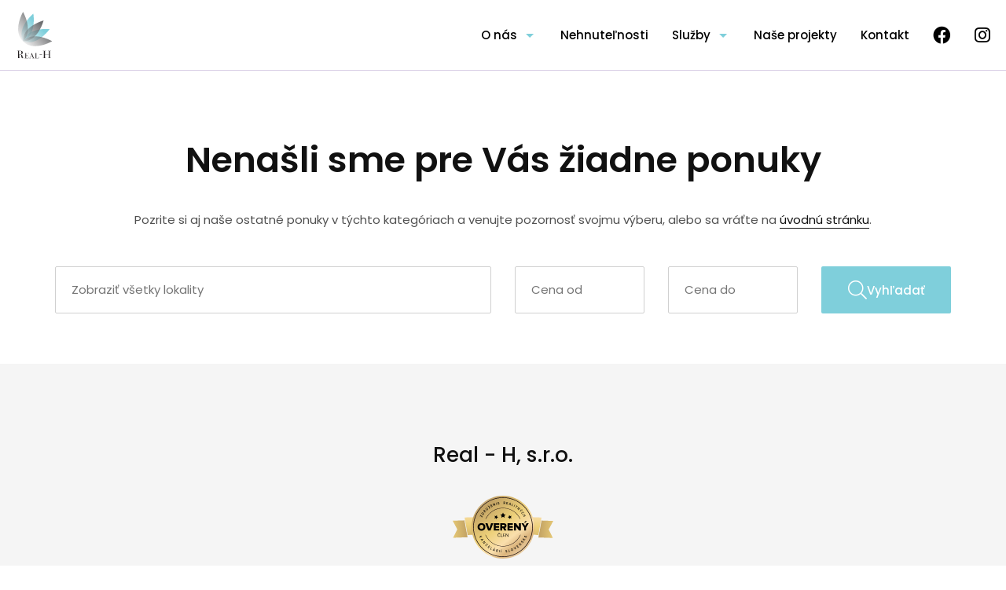

--- FILE ---
content_type: text/html; charset=UTF-8
request_url: https://www.realh.sk/druh-pozemky
body_size: 4100
content:
<!DOCTYPE html> <html lang="sk"> <head> <meta charset="UTF-8"> <meta name="robots" content="index, follow" /> <meta name="viewport" content="width=device-width"> <meta http-equiv="content-language" content="sk"> <link rel="canonical" href="https://www.realh.sk/druh-pozemky" /> <link rel="icon" type="image/png" sizes="32x32" href="/template/img/favicon-32x32.png"> <link rel="icon" type="image/png" sizes="16x16" href="/template/img/favicon-16x16.png"> <link rel="shortcut icon" href="/template/img/favicon.ico"> <link rel="stylesheet" href="/template/css/bootstrap.css?r=c4ca4238a0b923820dcc509a6f75849b" media="all" /> <link rel="stylesheet" href="/template/css/style.css?r=c4ca4238a0b923820dcc509a6f75849b" media="all" /> <link rel="stylesheet" href="/template/css/priority-nav.css?r=c4ca4238a0b923820dcc509a6f75849b" /> <script type="text/javascript" src="/template/js/jquery.min.js"></script> <script src="/static/js/jquery.form.js?r=c4ca4238a0b923820dcc509a6f75849b"></script> <script src="/template/js/mfp.js?r=c4ca4238a0b923820dcc509a6f75849b"></script> <script src="/static/js/script_v2.js?r=c4ca4238a0b923820dcc509a6f75849b"></script> <script src="/template/js/script.js?r=c4ca4238a0b923820dcc509a6f75849b"></script> <script src="/template/js/selectize.js?r=c4ca4238a0b923820dcc509a6f75849b"></script> <script src="/template/js/priority-nav.js?r=c4ca4238a0b923820dcc509a6f75849b"></script> <script src="/template/js/stickytableheaders.min.js?r=c4ca4238a0b923820dcc509a6f75849b"></script> <script src="/template/js/autoresize.js?r=c4ca4238a0b923820dcc509a6f75849b"></script> <script src="/template/js/slick.js?r=c4ca4238a0b923820dcc509a6f75849b"></script> <script src="/template/js/datepicker.js?r=c4ca4238a0b923820dcc509a6f75849b"></script> <title>
			Pozemky - Real - H, s.r.o. 
		</title> </head> <body> <header class="small"> <a href="/" class="logo"></a> <nav><ul class="menu"> <li class="dropdown"> <a href="" onclick="return false;">O nás</a> <ul> <li><a href="/referencie">Referencie</a></li> <li><a href="/o-nas">O nás</a></li> </ul> </li> <li><a href="/nehnutelnosti">Nehnuteľnosti</a></li> <li class="dropdown"> <a href="" onclick="return false;">Služby</a> <ul> <li><a href="/chcem-predat-prenajat">Predaj</a></li> <li><a href="/chcem-predat-prenajat">Prenájom</a></li> <li><a href="/nehnutelnosti">Kúpa</a></li> <li><a href="/vykup-nehnutelnosti">Výkup nehnuteľnosti</a></li> </ul> </li> <li><a href="/zrealizovane-projekty">Naše projekty</a></li> <li><a href="/kontakt">Kontakt</a></li> </ul></nav> <a href="#" class="search" onclick="$('section#carousel:not(.theme) #search').slideToggle(400);"><i class="fal fa-search"></i></a> <ul class="favs hidden"> <li><a href="/oblubene-nehnutelnosti"><i class="fal fa-heart"></i> <span id="favorites"></span></a></li> </ul> <ul class="social"> <li><a href="https://www.facebook.com/profile.php?id=61578195293522"><i class="fab fa-facebook"></i></a></li> <li><a href="https://www.instagram.com/real_h_sro/"><i class="fab fa-instagram"></i></a></li> </ul> </header> <div id="content"> <section id="carousel" class="text container"> <section id="search"> <div class="switch"> <a id="vsetky" class="active" onclick="typ('');">Všetky ponuky</a> <a id="predaj" onclick="typ('predaj');">Predaj</a> <a id="prenajom" onclick="typ('prenajom');">Prenájom</a> <a id="kupa" onclick="typ('kupa');">Kúpa</a> <a id="podnajom" onclick="typ('podnajom');">Podnájom</a> </div> <div class="search-wrapper"> <form action="/hladanie" method="get" id="hladanie"> <input type="hidden" name="mapa" id="mapform"> <input type="hidden" name="typ[]" id="typ" value="predaj"> <div class="location-wrapper"> <select id="location" name="lokalita[]" placeholder="Zadajte lokalitu nehnuteľnosti" multiple> <option value="">Zadajte lokalitu nehnuteľnosti</option> <optgroup label="Zahraničie"> <option value="stat|indonezia">Indonézia</option> </optgroup> </select> </div> <div class="type-wrapper"> <select id="type" name="druh[]" placeholder="Zadajte druh nehnuteľnosti" multiple> <option value="">Zadajte druh nehnuteľnosti</option> <optgroup label="Domy a budovy"> <option value="61">Rodinný dom</option> <option value="64">Vila</option> </optgroup> <optgroup label="Byty"> <option value="111">Garsónka</option> <option value="113">1-izbový byt</option> <option value="121">2-izbový byt</option> <option value="122">3-izbový byt</option> <option value="131">4-izbový byt</option> </optgroup> <optgroup label="Ostatné"> <option value="51">Garáže</option> </optgroup> </select> </div> <div class="fulltext-wrapper"> <input type="text" name="fulltext" value="" placeholder="Zadajte kľúčové slovo" /> </div> <div class="cenaod-wrapper"> <input type="text" name="cenaod" value="" placeholder="Cena od" /> </div> <div class="cenado-wrapper"> <input type="text" name="cenado" value="" placeholder="Cena do" /> </div> <button type="submit"><i class="fal fa-search"></i>Vyhľadať</button> </form> </div> <div class="links"> <a onclick="zobrazit_rozsirene();"><i id="rozsirene" class="fal fa-arrow-down"></i>Rozšírené vyhľadávanie</a> <a href="#" onclick="$('#mapform').val(1); $('#hladanie').submit();"><i class="fal fa-map-marker-alt"></i>Zobraziť ponuky na mape</a> </div> </section> <h1 class="text-center withsub">Nenašli sme pre Vás žiadne ponuky</h1> <p class="text-center">Pozrite si aj naše ostatné ponuky v týchto kategóriach a venujte pozornosť svojmu výberu, alebo sa vráťte na <a href="/">úvodnú stránku</a>.</p> <div class="search"> <form action="/hladanie" method="get" class="row"> <div class="location-wrapper col-lg-6 col-md-6 col-sm-6 col-xs-12"> <select id="location" name="lokalita[]" placeholder="Zobraziť všetky lokality" multiple> <option value="">Zobraziť všetky lokality</option> <optgroup label="Zahraničie"> <option value="stat|indonezia">Indonézia</option> </optgroup> </select> </div> <div class="cena col-lg-2 col-md-2 col-sm-3 col-xs-6"> <input type="text" name="cenaod" placeholder="Cena od" value="" /> </div> <div class="cena col-lg-2 col-md-2 col-sm-3 col-xs-6"> <input type="text" name="cenado" placeholder="Cena do" value="" /> </div> <div class="col-lg-2 col-md-2 col-sm-12 col-xs-12"> <button type="submit"><i class="fal fa-search"></i>Vyhľadať</button> </div> </form> </div> </section> </div> <section id="bottom"> <div class="container"> <h3>Real - H, s.r.o. </h3> <div class="member"> <a href="https://www.zrks.sk/zoznam-clenov/real-h-sro/"><img src="/static/img/zrks_pecat.svg" height="80" alt="Overený člen Združenia realitných kancelárií Slovenska" title="Overený člen Združenia realitných kancelárií Slovenska" /></a> </div> <p>Realitná kancelária Real-H, s.r.o, vznikla v roku 2003. Dlhoročným pôsobením na  trhu ponúkame komplexný realitný servis , ktorý zahŕňa poradenské služby, právne služby, hypotekárne poradenstvo, ocenenie nehnuteľností, bezplatnú inzerciu na najnavštevovanejších realitných portáloch. Okrem sprostredkovania kúpy, predaja a prenájmu všetkých nehnuteľností v Bratislave a okolí , pomôžeme s rekonštrukciou, interiérovým dizajnom a stavebnými prácami. V prípade potreby kúpime Vašu nehnuteľnosť. Najväčšou odmenou pre nás sú SPOKOJNÍ KLIENTI !.</p> <div class="contacts" style="padding-top: 2rem;"> <div class="icons row"> <div class="item col-lg-4 col-md-4 col-sm-4 col-xs-12"> <i class="fal fa-map-marker-alt"></i> <p><a>Hraničná 20B, Bratislava</a></p> </div> <div class="item col-lg-4 col-md-4 col-sm-4 col-xs-12"> <i class="fal fa-phone"></i> <p><a
                                    href="tel:0903215200">0903215200</a> </p> </div> <div class="item col-lg-4 col-md-4 col-sm-4 col-xs-12"> <i class="fal fa-envelope"></i> <p><a href="mailto:h.bacikova@gmail.com">h.bacikova@gmail.com</a></p> </div> </div> </div> <div class="footer-nav" style="display: flex; flex-wrap: wrap; max-width: 800px; margin: 5rem auto 0; gap: 1.5rem; justify-content: center;"> <a href="/o-nas" class="footer-link">O nás</a> <a href="/nehnutelnosti" class="footer-link">Nehnuteľnosti</a> <a href="/chcem-predat-prenajat" class="footer-link">Chcem predať/prenajať</a> <a href="/zrealizovane-projekty" class="footer-link">Zrealizované projekty</a> <a href="/vykup-nehnutelnosti" class="footer-link">Výkup nehnuteľností</a> <a href="https://www.facebook.com/profile.php?id=61578195293522" class="footer-link" target="_blank" rel="noopener"><i class="fab fa-facebook"></i> Facebook</a> <a href="https://www.instagram.com/real_h_sro/" class="footer-link" target="_blank" rel="noopener"><i class="fab fa-instagram"></i> Instagram</a> </div> <style>
                .footer-nav .footer-link {
                    color: #222;
                    text-decoration: none;
                    font-weight: 500;
                    padding: 0.5rem 1rem;
                    border-radius: 4px;
                    transition: background 0.2s, color 0.2s;
                    display: flex;
                    align-items: center;
                    gap: 0.5em;
                }
                .footer-nav .footer-link:hover {
                    background: #f0f0f0;
                    color: #007bff;
                }
                </style> </div> </section> <div id="suhlas-popup" class="mfp-hide white-popup-block"> <h4>Súhlas so spracovaním osobných údajov</h4> <p>Dotknutá osoba v súlade s príslušnými ustanoveniami zákona č. 18/2018 Z.z. o ochrane osobných údajov a o zmene a doplnení niektorých zákonov v znení neskorších predpisov (ďalej len ,,ZoOOÚ“) potvrdzuje správnosť a aktuálnosť svojich osobných údajov uvedených v kontaktom formulári. Dotknutá osoba týmto čestne vyhlasuje, že udeľuje prevádzkovateľovi svoj výslovný, slobodný, vážny a bezvýhradný súhlas so spracúvaním jej osobných údajov v rozsahu: meno, priezvisko, telefonický kontakt, e-mailová adresa na účel kontaktovania dotknutej osoby ako záujemcu o spoluprácu v  informačnom systéme sprostredkovateľa ,,klienti“ počas doby 180 dní od udelenia tohto súhlasu. Dotknutá osoba má právo kedykoľvek odvolať tento súhlas so spracovaním osobných údajov rovnakým spôsobom, akým ho udelila. Odvolanie súhlasu nemá vplyv na zákonnosť spracúvania osobných údajov založeného na súhlase pred jeho odvolaním. Práva dotknutej osoby vymedzujú najmä §§ 19 – 30 ZoOOÚ. Práva a povinnosti sprostredkovateľa, ako prevádzkovateľa, vymedzujú najmä §§ 31 – 46 ZoOOÚ. Dotknutá osoba potvrdzuje, že sprostredkovateľ splnil svoju oznamovaciu povinnosť v rozsahu požadovanom ZoOOÚ. Dotknutá osoba berie na vedomie, že na zabezpečenie toho, že spracúvanie jej osobných údajov sa vykonáva v súlade so ZoOOÚ sprostredkovateľ prijal primerané technické, organizačné a personálne opatrenia zodpovedajúce spôsobu spracúvania osobných údajov, pričom zobral do úvahy najmä použiteľné technické prostriedky, dôvernosť a dôležitosť spracúvaných osobných údajov, ako aj rozsah možných rizík, ktoré sú spôsobilé narušiť bezpečnosť alebo funkčnosť jeho informačných systémov. Sprostredkovateľ bude s osobnými údajmi dotknutej osoby zaobchádzať a nakladať v súlade s platnými a účinnými právnymi predpismi.</p> <button type="button" onclick="mfpconfirm();">Rozumiem a súhlasím</button> </div> <footer> <div class="container"> <p class="social"> <a href="https://www.facebook.com/profile.php?id=61578195293522"><i class="fab fa-facebook"></i></a> <a href="https://www.instagram.com/real_h_sro/"><i class="fab fa-instagram"></i></a> </p> <p><strong>&copy; 2026 - Real - H, s.r.o. </strong></p> <p>Hraničná 20B, Bratislava 821 01, Tel.: 0903215200, Mobil: 0903215200, E-mail: h.bacikova@gmail.com</p> <p class="bo"><a href="https://www.backoffice.sk/realitny-software/gdpr-bez-problemov/" target="_bo"><img src="/static/img/backofficegdpr.svg" height="30" alt="Realitný softvér backOFFICE®" title="Realitný softvér backOFFICE®" /></a></p> </div> </footer> <link rel="stylesheet" href="/template/css/fa.css?r=c4ca4238a0b923820dcc509a6f75849b" media="all" /> <link rel="stylesheet" href="/template/css/slick.css?r=c4ca4238a0b923820dcc509a6f75849b" media="all" /> <link rel="stylesheet" href="/template/css/mfp.css?r=c4ca4238a0b923820dcc509a6f75849b" media="all" /> <link rel="stylesheet" href="/template/css/datepicker.css?r=c4ca4238a0b923820dcc509a6f75849b" media="all" /> <script type="text/javascript">
			var nav = priorityNav.init({ breakPoint: 992, navDropdownLabel: '', navDropdownBreakpointLabel: '' });

			$('#location, #type, #types').selectize({
				plugins: ["remove_button"],
				create: false,
				hideSelected: true,
				closeAfterSelect: true,
				dropdownParent: 'body'
			});
		</script> </body> </html>

--- FILE ---
content_type: text/html; charset=UTF-8
request_url: https://www.realh.sk/ajax/pocetVysledkov
body_size: -204
content:
61 nájdených ponúk

--- FILE ---
content_type: text/css
request_url: https://www.realh.sk/template/css/style.css?r=c4ca4238a0b923820dcc509a6f75849b
body_size: 15232
content:
@charset "UTF-8";
@import url("https://fonts.googleapis.com/css?family=Poppins:400,500,600&display=swap");

body {
    background: #fff;
    font-family: "Poppins", sans-serif;
    color: #505050;
    font-size: 15px;
    margin: 0;
    padding: 0
}

p {
    margin: 0;
    padding: 0
}

p.buttons>a {
    margin: 0 5px
}

@media only screen and (max-width:768px) {
    p.buttons>a {
        margin: 0 0 10px 0;
        width: 100%;
        display: inline-block
    }

    p.buttons>a:last-child {
        margin: 0
    }
}

p.quote {
    color: #111;
    font-size: 2.25em;
    line-height: 1.4em;
    font-weight: 400
}

p strong {
    font-weight: 500
}

p strong a {
    font-weight: 500 !important
}

p a:not(.button-alt) {
    cursor: pointer;
    color: #111;
    text-decoration: none;
    border-bottom: 1px solid #111;
    -webkit-transition: border 0.25s ease;
    -moz-transition: border 0.25s ease;
    -o-transition: border 0.25s ease
}

p a:not(.button-alt):hover {
    border-bottom: 1px solid transparent
}

a {
    color: #7FCFDB;
    font-weight: 400
}

small {
    font-size: 0.88em
}

strong {
    color: #111;
    font-weight: 600
}

a.button {
    cursor: pointer;
    position: relative;
    top: 0;
    display: inline-block;
    background: #7FCFDB;
    font-weight: 500;
    color: #000;
    font-size: 0.95em;
    letter-spacing: 0.015em;
    text-decoration: none;
    padding: 12px 24px;
    -webkit-transition: top ease 0.25s;
    transition: top ease 0.25s;
    border-radius: 2px
}

a.button:hover {
    top: -5px
}

a.button-alt {
    cursor: pointer;
    border-radius: 2px;
    color: #111;
    display: block;
    font-size: 1.15em;
    font-weight: 500;
    text-align: center;
    padding: 20px 0;
    text-decoration: none;
    border: 1px solid #111;
    -webkit-transition: background 0.25s ease, border 0.25s ease;
    -moz-transition: background 0.25s ease, border 0.25s ease;
    -o-transition: background 0.25s ease, border 0.25s ease
}

a.button-alt:hover {
    text-decoration: underline
}

button,
input,
select,
textarea {
    outline: none
}

h1 {
    color: #111;
    font-size: 3em;
    font-weight: 600
}

h1.withsub {
    margin-bottom: 30px !important
}

h1.line {
    margin-bottom: 5rem !important
}

h1.line:after {
    content: "";
    position: absolute;
    left: calc(50% - 25px);
    display: inline-block;
    width: 100%;
    border-bottom: 3px solid #7FCFDB;
    margin-top: 100px;
    width: 50px
}

h2 {
    color: #111;
    font-size: 2.15em;
    line-height: 1.25em;
    font-weight: 600
}

h2.withsub {
    margin-bottom: 30px !important
}

h2.line {
    margin-bottom: 5rem !important
}

h2.line:after {
    content: "";
    position: absolute;
    left: calc(50% - 25px);
    display: inline-block;
    width: 100%;
    border-bottom: 3px solid #7FCFDB;
    margin-top: 70px;
    width: 50px
}

h3 {
    color: #111;
    font-size: 1.75em;
    font-weight: 500
}

h4 {
    color: #111;
    font-size: 1.33em;
    font-weight: 500
}

p.subhead {
    line-height: 1.75em
}

.text-center {
    text-align: center
}

.breadcrumb {
    list-style-type: none;
    margin: 0;
    padding: 0;
    display: inline-block;
    width: 100%;
    text-align: center;
    margin-bottom: 30px
}

.breadcrumb li {
    display: inline-block
}

.breadcrumb li a {
    font-size: 0.88em;
    color: #777;
    text-decoration: none;
    border-bottom: 1px solid transparent
}

.breadcrumb li a:hover {
    border-bottom: 1px solid #777
}

.breadcrumb li.home a {
    font-size: 1.15em;
    position: relative;
    top: 1px
}

.breadcrumb li.home a:hover {
    border-bottom: 1px solid transparent
}

.breadcrumb li.home:before {
    content: ""
}

.breadcrumb li:before {
    color: #777;
    font-size: 10px;
    padding: 0 15px;
    font-family: "Font Awesome 5 Pro";
    font-weight: 300;
    content: "\f054"
}

@media only screen and (max-width:768px) {
    .breadcrumb {
        display: none
    }
}

section {
    overflow: hidden;
    padding: 5rem 0
}

section h1,
section h2,
section h3 {
    margin: 0;
    margin-bottom: 4rem
}

@media only screen and (max-width:544px) {
    h1 {
        font-size: 2em;
        line-height: 1.5em
    }
}

header {
    position: fixed;
    z-index: 9;
    background: transparent;
    border-bottom: 1px solid #d9cfe6;
    height: 90px;
    width: 100%;
    padding: 0 50px;
    top: 0;
    display: -webkit-box;
    display: -ms-flexbox;
    display: flex
}

header a.logo {
    float: left;
    display: block;
    height: 90px;
    width: 70px;
    padding: 20px 0;
    background: url("../img/realh-logo-white.svg") no-repeat left center;
    background-size: 100% auto
}

header a.search {
    display: none
}

header a.right {
    float: right;
    margin: 22px 0 22px 10px;
    padding: 12px 18px
}

header a.right.phone {
    display: flex;
    align-items: center;
    text-decoration: none;
    color: white;
    font-size: 1.1em;
}

header.small a.right.phone,
header.small a.right.phone i{
    color: black
}

header a.right.phone i {
    color: white;
    margin-right: 10px;
}

header nav {
    -webkit-box-flex: 1;
    -ms-flex-positive: 1;
    flex-grow: 1
}

header ul {
    list-style: none;
    margin: 0;
    padding: 0
}

header ul li {
    float: left
}

header ul li a {
    color: #fff;
    font-weight: 500;
    text-decoration: none;
    border-bottom: 1px solid transparent;
    -webkit-transition: border 0.25s ease;
    -moz-transition: border 0.25s ease;
    -o-transition: border 0.25s ease
}

header nav.is-open ul.nav__dropdown.show a {
    color: #7FCFDB;
}

header nav.is-open ul.nav__dropdown.show .dropdown li a {
    color: #fff;
}


header ul li a.active {
    border-bottom: 1px solid #7FCFDB
}

header ul li a:hover {
    border-bottom: 1px solid #7FCFDB
}

header ul li ul {
    display: none;
    background: #7FCFDB;
    border-radius: 2px;
    height: auto;
    margin-top: -10px;
    padding: 10px 0
}

header ul li ul li {
    margin: 0 !important;
    height: 40px;
    line-height: 40px;
    display: block;
    width: 100%;
    text-align: center !important
}

header ul li ul li a {
    white-space: pre;
    color: #fff
}

header ul li ul li a:hover {
    border-color: #fff
}

header ul li ul:after {
    right: 50%;
    top: -4px;
    border: solid transparent;
    content: " ";
    height: 0;
    width: 0;
    position: absolute;
    pointer-events: none;
    border-color: transparent;
    border-bottom-color: #7FCFDB;
    border-width: 5px;
    margin-top: -5px;
    display: none
}

header ul li.dropdown {
    position: relative;
    padding-right: 25px;
    position: relative !important
}

header ul li.dropdown a:hover {
    border-bottom: none
}

header ul li.dropdown:before {
    color: #7FCFDB;
    display: inline-block;
    position: absolute;
    top: 10px;
    right: 0;
    width: 0;
    height: 0;
    margin-right: 0.25rem;
    margin-left: 0.25rem;
    vertical-align: middle;
    content: "";
    border-top: 0.33em solid;
    border-right: 0.33em solid transparent;
    border-left: 0.33em solid transparent
}

header ul li:hover ul {
    z-index: 2;
    display: block;
    width: auto;
    min-width: 150px !important;
    position: absolute;
    top: 30px;
    left: 50%;
    -webkit-transform: translateX(-50%);
    transform: translateX(-50%);
    padding: 2px 20px
}

header ul li.btn {
    display: none
}

@media only screen and (max-width:768px) {
    header ul li.btn {
        display: block
    }
}

header ul li.search a {
    color: #7FCFDB;
    font-size: 1.15em
}

header ul li.search a:hover {
    border: none
}

header ul.opened li a,
header ul.opened li ul a {
    color: #fff !important
}

header ul.menu {
    padding: 33px 0;
    float: right
}

header ul.menu li {
    margin-left: 30px;
    text-align: right
}

header ul.favs {
    height: 90px;
    line-height: 90px;
    float: right;
    margin-left: 20px
}

header ul.favs li {
    margin-left: 30px;
    float: right
}

header ul.favs li a {
    font-size: 15px;
    font-weight: 500;
    display: flex;
    align-items: center;
    gap: 6px;
}

header ul.favs li a i.fal {
    margin-right: 4px
}

header ul.favs li a:hover {
    text-decoration: none;
    border-bottom: 1px solid transparent
}

header ul.social {
    height: 90px;
    line-height: 90px;
    float: right;
    margin-left: auto;
}

header ul.social li {
    margin-left: 30px
}

header ul.social li a {
    font-size: 1.5em
}

header ul.social li a:hover {
    text-decoration: none;
    border-bottom: 1px solid transparent
}

header ul.social li.lang {
    padding: 3px 0
}

header ul.social li.lang a img {
    height: 24px;
    width: 24px
}

header nav.priority-nav-has-dropdown .nav__dropdown-toggle {
    height: 90px;
    border: none;
    background: transparent;
    cursor: pointer
}

header nav.priority-nav-has-dropdown .nav__dropdown-toggle:before {
    color: #fff;
    font-size: 20px;
    padding: 0 15px;
    font-family: "Font Awesome 5 Pro";
    font-weight: 300;
    content: "\f0c9"
}

header.small nav.priority-nav-has-dropdown .nav__dropdown-toggle:before {
    color: #000;
}

header nav.is-open ul.nav__dropdown.show {
    background: #6e6d6d;
    padding: 20px 50px;
    position: fixed;
    left: 0;
    top: 90px;
    width: 100%
}

header nav.is-open ul.nav__dropdown.show>li {
    margin-left: 30px
}

header nav.is-open ul.nav__dropdown.show>li:first-child {
    margin: 0
}

header nav.is-empty .nav__dropdown-toggle {
    float: right
}

header.white a.logo {
    background: url("../img/realh-logo.svg") no-repeat left center;
    background-size: 100% auto
}

header.white ul li a {
    color: #fff
}

header.noline {
    border: none;
    top: 20px
}

header.small {
    background: #fff;
    border-bottom: 1px solid #d9cfe6;
    top: 0;
    padding: 0 20px
}

header.small a.logo {
    background: url("../img/realh-logo.svg") no-repeat left center;
    background-size: 100% auto;
    width: 48px
}

header.small a.search {
    margin: 5px 0
}

header.small ul li a {
    color: #000
}

header.small ul li.search a {
    color: #7FCFDB
}

header.small ul li.dropdown ul li a {
    color: #fff
}

@media only screen and (min-width:992px) and (max-width:1200px) {
    header {
        padding: 0 30px
    }

    header nav.is-open ul.nav__dropdown.show {
        padding: 20px 30px
    }

    header a.button {
        margin: 22px 0 22px 24px
    }
}

@media only screen and (max-width:992px) {
    header a.search {
        display: block;
        font-size: 1.33em;
        float: right;
        background: #fff;
        border-radius: 50%;
        height: 50px;
        width: 50px;
        line-height: 50px;
        text-align: center;
        margin: 20px 0;
        -webkit-box-ordinal-group: 5;
        -ms-flex-order: 4;
        order: 4
    }

    header a.right,
    header a.right.phone {
        display: none
    }

    header ul.menu {
        display: none;
        clear: both;
        left: -15px;
        margin: 0;
        width: calc(100% + 30px);
        background: #fff;
        position: relative;
        overflow: auto;
        height: auto;
        text-align: center
    }

    header ul.menu li {
        display: block;
        width: 100%;
        margin: 0;
        text-align: center;
        padding: 0
    }

    header ul.menu li.search {
        display: none
    }

    header ul.menu li.dropdown a {
        width: calc(100% - 40px);
        margin: 0 20px;
        display: block
    }

    header ul.menu li.dropdown a:hover {
        border-bottom: none
    }

    header ul.menu li.dropdown:before {
        top: 27px;
        right: 15px
    }

    header ul.menu li ul {
        top: 0;
        left: 0;
        position: relative;
        height: auto;
        -webkit-transform: none;
        transform: none;
        overflow: auto;
        margin: 0 15px;
        padding: 5px 0
    }

    header ul.menu>li:nth-last-child(-n+2) {
        display: none
    }

    header ul.social li {
        margin: 0 15px 0 0
    }

    header.small {
        height: 60px
    }

    header.small nav.priority-nav-has-dropdown .nav__dropdown-toggle {
        height: 60px
    }

    header.small nav.is-open ul.nav__dropdown.show {
        top: 60px
    }

    header.small ul.favs,
    header.small ul.social {
        height: 60px;
        line-height: 60px
    }
}

@media only screen and (max-width:992px) {
    header a.logo {
        -webkit-box-ordinal-group: 2;
        -ms-flex-order: 1;
        order: 1
    }

    header ul.menu {
        line-height: 60px
    }

    header ul.favs {
        -webkit-box-ordinal-group: 3;
        -ms-flex-order: 2;
        order: 2;
        -webkit-box-flex: 1;
        -ms-flex-positive: 1;
        flex-grow: 1;
        margin-right: 20px
    }

    header ul.social {
        -webkit-box-ordinal-group: 4;
        -ms-flex-order: 3;
        order: 3
    }

    header nav {
        -webkit-box-ordinal-group: 6;
        -ms-flex-order: 5;
        order: 5;
        -webkit-box-flex: 0;
        -ms-flex-positive: 0;
        flex-grow: 0
    }

    header.small a.logo {
        height: 60px;
        padding: 10px 0;
        width: 36px
    }

    header.white ul li a {
        color: #000
    }

    header.white ul li.dropdown ul li>a {
        color: #fff
    }
}

@media only screen and (max-width:768px) {
    header {
        padding: 0 15px
    }

    header nav {
        margin-left: auto;
    }

    header a.logo {
        padding: 10px 0;
        width: 48px;
        background: url("../img/realh-logo-white.svg") no-repeat left center;
        background-size: 100% auto
    }

    header ul.menu {
        width: calc(100% + 30px)
    }

    header ul.social li {
        margin: 0
    }

    header ul.social li:not(.lang) {
        display: none
    }

    header nav.is-open ul.nav__dropdown.show {
        padding: 20px
    }

    header nav.is-open ul.nav__dropdown.show>li {
        padding: 10px 0;
        width: 100%;
        margin: 0
    }

    header nav .btn.phone {
        display: flex;
        align-items: center;

    }

    header nav .btn.phone i {
        color: #7FCFDB;
        margin-right: 10px;
    }


    header nav.is-open ul.nav__dropdown.show>li.dropdown:before {
        top: 19px
    }

    header nav.is-open ul.nav__dropdown.show>li.dropdown ul {
        left: 0;
        -webkit-transform: none;
        transform: none;
        width: 100%;
        top: 20px;
        position: relative;
        overflow: hidden;
        margin-bottom: 10px
    }

    header.small ul.favs,
    header.small ul.social {
        height: 60px;
        line-height: 60px
    }
}

section#carousel {
    overflow: hidden;
    padding-top: 0;
    padding-bottom: 0
}

section#carousel h1 {
    margin-bottom: 0
}

section#carousel a.down {
    position: absolute;
    color: #fff;
    z-index: 2;
    font-size: 24px;
    bottom: 20px;
    left: calc(50% - 11px);
    -webkit-transition: bottom 0.25s ease;
    -moz-transition: bottom 0.25s ease;
    -o-transition: bottom 0.25s ease
}

section#carousel a.down:hover {
    bottom: 10px
}

section#carousel .gradient-overlay {
    background: rgb(13, 13, 17);
    background: -webkit-gradient(linear, left top, left bottom, from(rgb(13, 13, 17)), to(rgba(13, 13, 17, 0)));
    background: linear-gradient(180deg, rgb(13, 13, 17) 0%, rgba(13, 13, 17, 0) 100%);
    filter: progid:DXImageTransform.Microsoft.gradient(startColorstr="#0d0d11", endColorstr="#0d0d11", GradientType=1);
    position: absolute;
    width: 100%;
    height: 100%;
    top: 0;
    z-index: 1
}

section#carousel .color-overlay {
    background: rgba(0, 0, 0, 0.5);
    position: absolute;
    width: 100%;
    height: 100%;
    top: 0;
    z-index: 1
}

section#carousel .search {
    width: 100%;
    margin: 3rem 0 4rem 0
}

section#carousel .search .row {
    overflow: hidden
}

section#carousel .search .row .selectize-input {
    border-radius: 2px;
    min-height: 60px
}

section#carousel .search .row .cena input,
section#carousel .search .row .fulltext input {
    height: 60px;
    line-height: 60px;
    border: 1px solid #d0d0d0;
    padding-left: 20px;
    font-size: 15px;
    width: 100%;
    border-radius: 2px;
    font-family: "Poppins", sans-serif
}

section#carousel .search .row .separator {
    clear: both;
    display: block;
    height: 30px
}

section#carousel .search .row button {
    cursor: pointer;
    height: 60px;
    line-height: 60px;
    width: 100%;
    float: right;
    background: #7FCFDB;
    font-family: "Poppins", sans-serif;
    font-weight: 500;
    font-size: 1em;
    color: #fff;
    text-decoration: none;
    border: none;
    border-radius: 2px
}

section#carousel .search .row button i {
    font-size: 24px;
    position: relative;
    top: 3px
}

section#carousel .avatar {
    margin: 0 auto;
    height: 150px;
    width: 150px;
    border-radius: 50%;
    overflow: hidden;
    margin-bottom: 30px
}

section#carousel .avatar img {
    width: 100%
}

section#carousel .icons {
    text-align: center;
    margin: 30px 0
}

section#carousel .icons span {
    margin: 0 20px
}

section#carousel .icons span a {
    text-decoration: none;
    color: #111
}

section#carousel .icons span a:hover {
    text-decoration: underline
}

section#carousel .icons span i {
    color: #7FCFDB;
    margin-right: 8px;
    font-size: 1.1em
}

section#carousel .subhead {
    max-width: 60%;
    margin: 0 auto
}

section#carousel .filter {
    text-align: center;
    margin-top: -1rem;
    overflow: hidden
}

section#carousel .filter .tags {
    float: left;
    overflow: hidden;
    width: 100%;
    text-align: left;
    margin-bottom: 3rem
}

section#carousel .filter .tags span {
    background: #f5f5f5;
    border-radius: 2px;
    padding: 8px 14px;
    font-size: 13px;
    display: inline-block
}

section#carousel .filter .tags span a {
    border: none;
    margin: 0 0 0 15px;
    float: right
}

section#carousel .filter .tags span a i {
    font-size: 16px;
    color: #7FCFDB;
    position: relative;
    top: 1px
}

section#carousel .filter .predaj-prenajom {
    float: right;
    font-size: 13px
}

section#carousel .filter .predaj-prenajom a {
    margin: 0 0 0 20px
}

section#carousel .filter .sort {
    float: left;
    font-size: 13px
}

section#carousel .filter .sort a {
    margin: 0 20px 0 0;
    font-size: 13px;
    font-weight: 500;
    text-transform: uppercase
}

section#carousel .filter a {
    margin: 0 20px;
    display: inline-block;
    color: #505050;
    border-color: #505050;
    text-decoration: none;
    border-bottom: 1px solid #505050;
    font-size: 13px;
    font-weight: 500;
    text-transform: uppercase
}

section#carousel .filter a.active {
    color: #111;
    font-weight: 500;
    border-color: #7FCFDB
}

section#carousel .filter a.active:hover {
    border-color: #7FCFDB
}

section#carousel .filter a:hover {
    border-color: transparent
}

section#carousel.map #search {
    display: block !important;
    padding: 4rem 0 0 0 !important
}

section#carousel:not(.theme) #search {
    display: none;
    position: relative;
    top: 0;
    left: 0;
    -webkit-transform: none;
    transform: none;
    padding: 0 0 6rem 0
}

section#carousel:not(.theme) #search .switch a.active:after {
    top: 34px;
    border-bottom: 6px solid #d9cfe6;
}

section#carousel:not(.theme) #search .search-wrapper .location-wrapper {
    border: 1px solid #d9cfe6;
    -webkit-border-top-left-radius: 2px;
    -webkit-border-bottom-left-radius: 2px;
    -moz-border-radius-topleft: 2px;
    -moz-border-radius-bottomleft: 2px;
    border-top-left-radius: 2px;
    border-bottom-left-radius: 2px
}

section#carousel:not(.theme) #search .search-wrapper .type-wrapper {
    border: 1px solid #d9cfe6;
    border-left: none;
    -webkit-border-top-right-radius: 2px;
    -webkit-border-bottom-right-radius: 2px;
    -moz-border-radius-topright: 2px;
    -moz-border-radius-bottomright: 2px;
    border-top-right-radius: 2px;
    border-bottom-right-radius: 2px
}

section#carousel:not(.theme) #search .search-wrapper.more form {
    overflow: auto
}

section#carousel:not(.theme) #search .search-wrapper.more .location-wrapper {
    border-bottom-left-radius: 0
}

section#carousel:not(.theme) #search .search-wrapper.more .type-wrapper {
    border-bottom-right-radius: 0
}

section#carousel:not(.theme) #search .search-wrapper.more .cenado-wrapper,
section#carousel:not(.theme) #search .search-wrapper.more .cenaod-wrapper,
section#carousel:not(.theme) #search .search-wrapper.more .fulltext-wrapper {
    border-top: none;
    border-right: 1px solid #d9cfe6;
    border-left: 1px solid #d9cfe6;
    border-bottom: 1px solid #d9cfe6
}

section#carousel:not(.theme) #search .search-wrapper.more .cenado-wrapper,
section#carousel:not(.theme) #search .search-wrapper.more .cenaod-wrapper {
    border-left: none
}

section#carousel:not(.theme) #search .search-wrapper.more button {
    margin: 10px 0 5px 0 !important;
    width: 100% !important
}

section#carousel:not(.theme) #search .links {
    margin-top: 15px
}

section#carousel.text {
    margin-top: calc(90px + 5rem)
}

section#carousel.text h1 {
    max-width: 840px;
    margin: 0 auto
}

section#carousel.text .description {
    display: block;
    margin: 3rem 0
}

section#carousel.text .description p {
    max-width: 66%;
    margin: 0 auto
}

section#carousel.text .description p a {
    display: inline-block;
    margin-top: 15px
}

section#carousel.blog .icons {
    margin: 30px 0 0 0
}

section#carousel.photos #search,
section#carousel.single-photo #search {
    padding: 6rem 0
}

section#carousel.photos {
    margin-top: 90px
}

section#carousel.photos.mobil {
    display: none
}

section#carousel.single-photo {
    margin-top: 90px
}

section#carousel.single-photo .popup-gallery>a {
    height: 400px;
    overflow: hidden;
    width: 100%;
    position: relative;
    display: block
}

section#carousel.single-photo .popup-gallery>a img {
    position: absolute;
    top: 50%;
    left: 50%;
    -webkit-transform: translate(-50%, -50%);
    transform: translate(-50%, -50%);
    width: 100%;
    max-width: 100%
}

section#carousel.theme {
    position: relative;
    background: #f5f5f5 url("../img/pozadie.webp");
    background-size: cover;
    background-position: 50% 89%;
    height: 100vh;
    min-height: 600px;
    padding: 0;
    margin: 0;
    overflow: hidden
}

section#carousel.theme h1 {
    margin-bottom: 40px
}

section#carousel.theme.video {
    position: relative;
    background: #000;
    height: 100vh;
    min-height: 600px;
    padding: 0;
    margin: 0;
    overflow: hidden
}

section#carousel.theme.video h1 {
    color: #fff !important;
    margin: 0 auto;
    font-weight: 500;
    font-size: 4em;
    text-transform: uppercase
}

section#carousel.theme.video .button-alt {
    color: #fff;
    border-color: #fff
}

section#carousel.theme.video .switch a {
    color: #ccc !important
}

section#carousel.theme.video .switch a.active,
section#carousel.theme.video .switch a:hover {
    color: #fff !important
}

section#carousel.theme.video .links a {
    color: #fff !important
}

section#carousel.theme.video video {
    position: absolute;
    top: 50%;
    left: 50%;
    -webkit-transform: translate(-50%, -50%);
    transform: translate(-50%, -50%);
    z-index: 0;
    min-width: 100%;
    min-height: 100%;
    width: auto;
    height: auto
}

@media only screen and (max-width:992px) {
    section#carousel .search .row button {
        margin-top: 30px
    }

    section#carousel .filter .sort {
        width: 100%;
        margin-bottom: 20px;
        text-align: left
    }

    section#carousel .filter .sort a {
        margin: 10px
    }

    section#carousel .filter .predaj-prenajom {
        width: 100%;
        text-align: left
    }

    section#carousel .filter .predaj-prenajom a {
        margin: 10px
    }

    section#carousel .icons {
        margin: 30px 0 0 0
    }

    section#carousel .icons span {
        display: inline-block;
        margin-bottom: 20px
    }

    section#carousel:not(.theme) #search .search-wrapper button {
        margin: 5px 0 0 0;
        width: 100%
    }

    section#carousel.search .search .row button {
        margin: 0
    }

    section#carousel.single-photo {
        height: 330px
    }

    section#carousel.single-photo .popup-gallery>a {
        height: 330px
    }

    section#carousel.single-photo .popup-gallery>a img {
        max-width: inherit
    }

    section#carousel.theme {
        background-size: auto 100%
    }
}

@media only screen and (max-width:768px) {
    section#carousel .search .row .cena {
        margin-top: 30px
    }

    section#carousel .filter .tags {
        margin-bottom: 30px
    }

    section#carousel .filter .tags span {
        width: 100%;
        margin-bottom: 3px
    }

    section#carousel .filter .tags span:last-child {
        margin: 0
    }

    section#carousel .filter a {
        margin: 0 20px 20px 20px
    }

    section#carousel #search {
        width: 100%;
        margin: 0
    }

    section#carousel #search .search-wrapper .location-wrapper {
        border-radius: 0;
        -webkit-border-top-left-radius: 2px;
        -webkit-border-top-right-radius: 2px;
        -moz-border-radius-topleft: 2px;
        -moz-border-radius-topright: 2px;
        border-top-left-radius: 2px;
        border-top-right-radius: 2px;
        border-bottom-left-radius: 0 !important
    }

    section#carousel #search .search-wrapper .type-wrapper {
        border-left: 1px solid #d9cfe6 !important;
        border-top: none !important;
        border-radius: 0;
        -webkit-border-bottom-right-radius: 2px;
        -webkit-border-bottom-left-radius: 2px;
        -moz-border-radius-bottomright: 2px;
        -moz-border-radius-bottomleft: 2px;
        border-bottom-right-radius: 2px;
        border-bottom-left-radius: 2px;
        border-top-right-radius: 0 !important
    }

    section#carousel #search .search-wrapper button {
        margin: 0 5px 5px 5px
    }

    section#carousel #search .search-wrapper.more form {
        width: 100% !important
    }

    section#carousel #search .search-wrapper.more .location-wrapper {
        border-right: 1px solid #d9cfe6
    }

    section#carousel #search .search-wrapper.more .type-wrapper {
        border-left: 1px solid #d9cfe6 !important;
        border-top: none;
        border-bottom-left-radius: 0 !important
    }

    section#carousel #search .search-wrapper.more .fulltext-wrapper {
        border-bottom: 1px solid #d9cfe6
    }

    section#carousel #search .search-wrapper.more .cenaod-wrapper {
        border-left: 1px solid #d9cfe6 !important;
        border-bottom-left-radius: 2px
    }

    section#carousel #search .search-wrapper.more .cenado-wrapper {
        border-bottom-right-radius: 2px
    }

    section#carousel.photos.mobil {
        display: block
    }

    section#carousel.develo-photos {
        display: none
    }

    section#carousel.single-photo {
        height: 250px
    }

    section#carousel.single-photo .popup-gallery>a {
        height: 250px
    }

    section#carousel.single-photo .popup-gallery>a img {
        max-width: inherit
    }

    section#carousel.single-photo.desktop {
        display: none
    }

    section#carousel.theme {
        background: #f5f5f5 !important;
        min-height: 840px;
        height: 100vh
    }

    section#carousel.theme h1 {
        text-align: center;
        font-size: 2em !important
    }

    section#carousel.search .search .row .type-wrapper {
        margin-top: 30px
    }

    section#carousel.search .search .row button {
        margin: 0
    }
}

section#search {
    position: absolute;
    z-index: 2;
    top: 50%;
    left: 50%;
    -webkit-transform: translate(-50%, -50%);
    transform: translate(-50%, -50%)
}

section#search h1 {
    color: #ffffff;
    margin-bottom: 30px
}

section#search .switch {
    overflow-y: hidden
}

section#search .switch a {
    position: relative;
    margin-right: 30px;
    color: #aaa;
    text-decoration: none;
    display: inline-block;
    padding: 0 0 15px 0;
    font-size: 0.88em
}

section#search .switch a:hover {
    cursor: pointer;
    color: #000
}

section#search .switch a.active {
    font-weight: 500;
    color: #000
}

section#search .switch a.active:after {
    content: "";
    position: absolute;
    left: calc(50% - 6px);
    bottom: 0;
    width: 0;
    height: 0;
    border-left: 6px solid transparent;
    border-right: 6px solid transparent;
    border-bottom: 6px solid #fff;
    clear: both
}

section#search .switch a:last-child {
    margin: 0
}

section#search .search-wrapper {
    overflow: hidden;
    background: #fff;
    border-radius: 2px;
    padding: 5px 0
}

section#search .search-wrapper .location-wrapper {
    height: 58px;
    overflow-y: hidden;
    float: left;
    width: calc(45% - 40px);
    border-right: 1px solid #e2e2e2
}

section#search .search-wrapper .location-wrapper .selectize-input {
    -webkit-border-bottom-left-radius: 2px;
    -webkit-border-top-left-radius: 2px;
    -moz-border-radius-bottomleft: 2px;
    -moz-border-radius-topleft: 2px;
    border-bottom-left-radius: 2px;
    border-top-left-radius: 2px
}

section#search .search-wrapper .type-wrapper {
    height: 58px;
    overflow-y: hidden;
    float: left;
    width: calc(45% - 40px)
}

section#search .search-wrapper .selectize-input {
    border: none
}

section#search .search-wrapper .fulltext-wrapper {
    float: left;
    width: calc(45% - 40px);
    border-right: 1px solid #e2e2e2
}

section#search .search-wrapper .cenado-wrapper,
section#search .search-wrapper .cenaod-wrapper {
    float: left;
    width: calc(30% - 20px);
    border-right: 1px solid #e2e2e2
}

section#search .search-wrapper .cenado-wrapper {
    border-right: none
}

section#search .search-wrapper .cenado-wrapper,
section#search .search-wrapper .cenaod-wrapper,
section#search .search-wrapper .fulltext-wrapper {
    display: none
}

section#search .search-wrapper .cenado-wrapper input,
section#search .search-wrapper .cenaod-wrapper input,
section#search .search-wrapper .fulltext-wrapper input {
    font-family: "Poppins", sans-serif;
    border: none;
    height: 58px;
    width: 100%;
    padding-left: 20px;
    font-size: 15px
}

section#search .search-wrapper button {
    cursor: pointer;
    height: 58px;
    line-height: 58px;
    width: 16%;
    float: right;
    background: #7FCFDB;
    font-family: "Poppins", sans-serif;
    font-weight: 500;
    font-size: 1em;
    color: #fff;
    text-decoration: none;
    margin-right: 5px;
    border: none;
    border-radius: 2px
}

section#search .search-wrapper button i {
    margin-right: 10px
}

section#search .search-wrapper.more .location-wrapper,
section#search .search-wrapper.more .type-wrapper {
    width: 50%
}

section#search .search-wrapper.more .fulltext-wrapper {
    display: inline-block;
    border-top: 1px solid #d9cfe6;
    width: 50%
}

section#search .search-wrapper.more .cenado-wrapper,
section#search .search-wrapper.more .cenaod-wrapper {
    display: inline-block;
    border-top: 1px solid #d9cfe6;
    width: 25%
}

section#search .search-wrapper.more button {
    width: calc(100% - 10px);
    margin-top: 5px
}

section#search .links {
    margin-top: 30px
}

section#search .links a {
    display: inline-block;
    white-space: pre;
    color: #000 !important;
    font-size: 0.88em !important;
    text-decoration: none;
    -webkit-transition: border 0.25s ease;
    -moz-transition: border 0.25s ease;
    -o-transition: border 0.25s ease;
    border-bottom: 1px solid transparent;
    cursor: pointer
}

section#search .links a i.fal {
    margin-right: 10px
}

section#search .links a:nth-child(2) {
    margin-left: 30px
}

section#search .links a:hover {
    border-bottom: 1px solid #777
}

@media only screen and (max-width:992px) {

    section#search .search-wrapper .location-wrapper,
    section#search .search-wrapper .type-wrapper {
        width: 50%
    }

    section#search .search-wrapper button {
        width: calc(100% - 10px);
        margin: 5px 5px 0 5px
    }

    section#search .search-wrapper.more button {
        width: calc(100% - 10px) !important;
        margin: 0 0 0 5px !important;
        margin-top: 5px !important;
        float: none
    }
}

@media only screen and (max-width:768px) {
    section#search {
        top: 50%;
        width: calc(100% - 30px);
        overflow: hidden
    }

    section#search .switch {
        overflow-x: auto;
        white-space: nowrap;
        text-align: center;
        padding: 0 20px
    }

    section#search .switch a {
        margin-right: 20px
    }

    section#search .search-wrapper {
        padding: 0
    }

    section#search .search-wrapper .location-wrapper {
        height: auto;
        min-height: 58px;
        overflow-y: auto;
        width: 100%;
        border: none;
        border-bottom: 1px solid #e2e2e2
    }

    section#search .search-wrapper .type-wrapper {
        border-left: none !important;
        height: auto;
        min-height: 58px;
        overflow-y: auto;
        width: 100%
    }

    section#search .search-wrapper button {
        width: calc(100% - 10px);
        margin: 0 5px
    }

    section#search .search-wrapper.more .fulltext-wrapper,
    section#search .search-wrapper.more .location-wrapper,
    section#search .search-wrapper.more .type-wrapper {
        width: 100%
    }

    section#search .search-wrapper.more .cenado-wrapper,
    section#search .search-wrapper.more .cenaod-wrapper {
        width: 50%
    }

    section#search .search-wrapper.more button {
        margin: 5px 0 5px 5px !important
    }

    section#search .search-more-wrapper .fulltext-wrapper {
        width: 100%;
        border: none;
        border-bottom: 1px solid #e2e2e2
    }

    section#search .search-more-wrapper .cenado-wrapper,
    section#search .search-more-wrapper .cenaod-wrapper {
        width: calc(50% - 1px)
    }

    section#search .links {
        text-align: center
    }

    section#search .links a {
        margin-left: 0 !important;
        margin: 0 20px 10px 20px
    }
}

.selectize-control.plugin-drag_drop.multi>.selectize-input>div.ui-sortable-placeholder {
    visibility: visible !important;
    background: #f2f2f2 !important;
    background: rgba(0, 0, 0, 0.06) !important;
    border: 0 none !important;
    -webkit-box-shadow: inset 0 0 12px 4px #fff;
    box-shadow: inset 0 0 12px 4px #fff
}

.selectize-control.plugin-drag_drop .ui-sortable-placeholder:after {
    content: "!";
    visibility: hidden
}

.selectize-control.plugin-drag_drop .ui-sortable-helper {
    -webkit-box-shadow: 0 2px 5px rgba(0, 0, 0, 0.2);
    box-shadow: 0 2px 5px rgba(0, 0, 0, 0.2)
}

.selectize-dropdown-header {
    position: relative;
    padding: 5px 8px;
    border-bottom: 1px solid #d0d0d0;
    background: #f8f8f8;
    border-radius: 3px 3px 0 0
}

.selectize-dropdown-header-close {
    position: absolute;
    right: 8px;
    top: 50%;
    color: #303030;
    opacity: 0.4;
    margin-top: -12px;
    line-height: 20px;
    font-size: 20px !important
}

.selectize-dropdown-header-close:hover {
    color: #000000
}

.selectize-dropdown.plugin-fgroup_columns .optgroup {
    border-right: 1px solid #f2f2f2;
    border-top: 0 none;
    float: left;
    -webkit-box-sizing: border-box;
    box-sizing: border-box
}

.selectize-dropdown.plugin-optgroup_columns .optgroup:last-child {
    border-right: 0 none
}

.selectize-dropdown.plugin-optgroup_columns .optgroup:before {
    display: none
}

.selectize-dropdown.plugin-optgroup_columns .optgroup-header {
    border-top: 0 none
}

.selectize-control.plugin-remove_button [data-value] {
    position: relative;
    padding-right: 24px !important
}

.selectize-control.plugin-remove_button [data-value] .remove {
    z-index: 1;
    position: absolute;
    top: 0;
    right: 0;
    bottom: 0;
    width: 17px;
    text-align: center;
    font-weight: bold;
    font-size: 12px;
    color: inherit;
    text-decoration: none;
    vertical-align: middle;
    display: inline-block;
    padding: 2px 0 0 0;
    border-left: 1px solid #d0d0d0;
    border-radius: 0 2px 2px 0;
    -webkit-box-sizing: border-box;
    box-sizing: border-box
}

.selectize-control.plugin-remove_button [data-value] .remove:hover {
    background: rgba(0, 0, 0, 0.05)
}

.selectize-control.plugin-remove_button [data-value].active .remove {
    border-left-color: #cacaca
}

.selectize-control.plugin-remove_button .disabled [data-value] .remove:hover {
    background: none
}

.selectize-control.plugin-remove_button .disabled [data-value] .remove {
    border-left-color: #ffffff
}

.selectize-control.plugin-remove_button .remove-single {
    position: absolute;
    right: 0;
    top: 0;
    font-size: 23px
}

.selectize-control {
    position: relative
}

.selectize-dropdown,
.selectize-input,
.selectize-input input {
    color: #303030;
    font-family: inherit;
    font-size: 15px;
    line-height: 18px;
    -webkit-font-smoothing: inherit
}

.selectize-control.single .selectize-input.input-active,
.selectize-input {
    background: #fff;
    cursor: text;
    display: inline-block
}

.selectize-input {
    border: 1px solid #d0d0d0;
    padding: 20px;
    display: inline-block;
    width: 100%;
    position: relative;
    z-index: 1;
    -webkit-box-sizing: border-box;
    box-sizing: border-box
}

.selectize-control.multi .selectize-input.has-items {
    padding: 6px 8px 3px
}

.selectize-input.full {
    background-color: #fff
}

.selectize-input.disabled,
.selectize-input.disabled * {
    cursor: default !important
}

.selectize-input>* {
    vertical-align: baseline;
    display: -moz-inline-stack;
    display: inline-block;
    zoom: 1;
    *display: inline
}

.selectize-control.multi .selectize-input>div {
    cursor: pointer;
    margin: 0 3px 3px 0;
    padding: 2px 6px;
    background: #f2f2f2;
    color: #505050;
    border: 0 solid #d0d0d0
}

.selectize-control.multi .selectize-input>div.active {
    background: #e8e8e8;
    color: #303030;
    border: 0 solid #cacaca
}

.selectize-control.multi .selectize-input.disabled>div,
.selectize-control.multi .selectize-input.disabled>div.active {
    color: #7d7d7d;
    background: #ffffff;
    border: 0 solid #ffffff
}

.selectize-input>input {
    display: inline-block !important;
    padding: 0 !important;
    min-height: 0 !important;
    max-height: none !important;
    width: 100% !important;
    max-width: 100% !important;
    margin: 0 !important;
    text-indent: 0 !important;
    border: 0 none !important;
    background: none !important;
    line-height: inherit !important;
    -webkit-user-select: auto !important;
    -webkit-box-shadow: none !important;
    box-shadow: none !important
}

.selectize-input>input::-ms-clear {
    display: none
}

.selectize-input>input:focus {
    outline: none !important
}

.selectize-input:after {
    content: " ";
    display: block;
    clear: left
}

.selectize-input.dropdown-active:before {
    content: " ";
    display: block;
    position: absolute;
    background: #f0f0f0;
    height: 1px;
    bottom: 0;
    left: 0;
    right: 0
}

.selectize-dropdown {
    border: 1px solid #d9cfe6;
    position: absolute;
    z-index: 10;
    background: #fff;
    font-size: 0.88em;
    margin: -1px 0 0 0;
    border-top: 0 none;
    -webkit-box-sizing: border-box;
    box-sizing: border-box;
    -webkit-border-bottom-left-radius: 2px;
    -webkit-border-bottom-right-radius: 2px;
    -moz-border-radius-bottomleft: 2px;
    -moz-border-radius-bottomright: 2px;
    border-bottom-left-radius: 2px;
    border-bottom-right-radius: 2px
}

.selectize-dropdown [data-selectable] {
    cursor: pointer;
    overflow: hidden
}

.selectize-dropdown [data-selectable] .highlight {
    background: #f5f5f5;
    border-radius: 1px
}

.selectize-dropdown .optgroup-header,
.selectize-dropdown .option {
    padding: 5px 8px
}

.selectize-dropdown .option,
.selectize-dropdown [data-disabled],
.selectize-dropdown [data-disabled] [data-selectable].option {
    cursor: inherit;
    opacity: 0.5
}

.selectize-dropdown [data-selectable].option {
    opacity: 1
}

.selectize-dropdown .optgroup:first-child .optgroup-header {
    border-top: 0 none
}

.selectize-dropdown .optgroup-header {
    color: #7FCFDB;
    background: #fff;
    cursor: default;
    margin: 10px 0 0 0
}

.selectize-dropdown .active {
    cursor: pointer;
    background-color: #f5f5f5;
    color: #111
}

.selectize-dropdown .active.create {
    color: #111
}

.selectize-dropdown .create {
    color: rgba(48, 48, 48, 0.5)
}

.selectize-dropdown-content {
    padding: 0 10px 10px 10px;
    overflow-y: auto;
    overflow-x: hidden;
    max-height: 200px;
    -webkit-overflow-scrolling: touch
}

.selectize-control.single .selectize-input,
.selectize-control.single .selectize-input input {
    cursor: pointer
}

.selectize-control.single .selectize-input.input-active,
.selectize-control.single .selectize-input.input-active input {
    cursor: text
}

.selectize-control.single .selectize-input:after {
    content: " ";
    display: block;
    position: absolute;
    top: 50%;
    right: 15px;
    margin-top: -3px;
    width: 0;
    height: 0;
    border-style: solid;
    border-width: 5px 5px 0 5px;
    border-color: #808080 transparent transparent transparent
}

.selectize-control.single .selectize-input.dropdown-active:after {
    margin-top: -4px;
    border-width: 0 5px 5px 5px;
    border-color: transparent transparent #808080 transparent
}

.selectize-control.rtl.single .selectize-input:after {
    left: 15px;
    right: auto
}

.selectize-control.rtl .selectize-input>input {
    margin: 0 4px 0 -2px !important
}

.selectize-control .selectize-input.disabled {
    opacity: 0.5;
    background-color: #fafafa
}

section#welcome {
    padding-bottom: 0
}

section#welcome p.subhead {
    margin: 0 auto;
    max-width: 80%
}

section#content img {
    max-width: 100%;
    display: inline-block;
    height: auto
}

section#content .photo {
    max-height: 400px;
    overflow: hidden
}

section#content .photo img {
    width: 100%
}

section#content .newsletter {
    background: #f5f5f5;
    margin: 0 -15px;
    padding: 30px;
    border-radius: 2px
}

section#content .newsletter form fieldset {
    text-align: center
}

section#content .newsletter form fieldset button {
    margin-top: 20px
}

section#content ul {
    margin: 20px 0;
    padding: 0 0 0 16px
}

section#content ul li {
    line-height: 40px
}

section#content #map {
    height: 700px
}

section#content #map>div {
    z-index: 1
}

section#content .search-result-legend {
    text-align: center
}

section#content .search-result-legend label {
    display: inline-block;
    height: 30px;
    line-height: 30px;
    margin: 20px 30px 0 0
}

section#content .search-result-legend label img {
    height: 30px;
    float: left
}

section#content .search-result-legend label span {
    float: left;
    margin-left: 10px
}

section#content .search-result-legend label:last-child {
    margin: 20px 0 0 0
}

section#content.newsletter {
    padding: 0
}

section#content.features {
    padding: 8rem 0 3rem 0
}

section#content.features .item {
    text-align: center
}

section#content.features .item i {
    font-size: 36px;
    color: #7FCFDB;
    display: block;
    margin: 0 auto;
    margin-bottom: 30px
}

section#content.blogpost .blogpost-wrapper {
    width: 66%;
    margin: 0 auto
}

section#content.blogpost .blogpost-wrapper h2,
section#content.blogpost .blogpost-wrapper h3 {
    font-weight: 500
}

section#content.blogpost .blogpost-wrapper p {
    margin: 3rem 0;
    line-height: 1.8em
}

section#content.blogpost .blogpost-wrapper p:first-child {
    margin-top: 0
}

section#content.blogpost .blogpost-wrapper img {
    width: calc(100% + 200px);
    max-width: calc(100% + 200px);
    margin: 3rem 0;
    margin-left: -100px
}

section#content.blogpost .blogpost-wrapper blockquote {
    color: #7FCFDB;
    font-size: 2em;
    margin: 5rem 0
}

section#content.blogpost .blogpost-wrapper ul {
    margin: 3rem 0;
    padding: 0;
    list-style-position: inside
}

section#content.blogpost .author {
    margin: 10rem 0 5rem 0;
    overflow: auto;
    text-align: center
}

section#content.blogpost .author .agent {
    width: 66%;
    border: 1px solid #d9cfe6;
    border-radius: 2px;
    padding: 40px;
    display: inline-block;
    overflow: auto;
    float: inherit;
    text-align: left
}

section#content.blogpost .author .agent .avatar {
    float: left;
    margin-right: 40px;
    width: 140px;
    height: 140px;
    overflow: hidden;
    border-radius: 50%
}

section#content.blogpost .author .agent .avatar img {
    width: 100%
}

section#content.blogpost .author .agent .text {
    float: left
}

section#content.blogpost .author .agent .text h3 {
    margin: 0 0 20px 0
}

section#content.blogpost .author .agent .text .icons {
    margin: 20px 0 30px 0
}

section#content.blogpost .author .agent .text .icons span {
    margin-right: 20px
}

section#content.blogpost .author .agent .text .icons span a {
    text-decoration: none;
    color: #111
}

section#content.blogpost .author .agent .text .icons span i {
    color: #7FCFDB;
    margin-right: 8px;
    font-size: 1.1em
}

@media only screen and (max-width:1200px) {
    section#content.blogpost .author .agent {
        text-align: center
    }

    section#content.blogpost .author .agent .avatar {
        display: inline-block;
        margin: 0 0 20px 0
    }

    section#content.blogpost .author .agent .avatar,
    section#content.blogpost .author .agent .text {
        float: inherit
    }
}

@media only screen and (max-width:992px) {
    section#content.features {
        padding: 8rem 0 0 0;
        margin-bottom: -3rem
    }

    section#content.features .item {
        margin-bottom: 3rem
    }
}

@media only screen and (max-width:768px) {
    section#content.blogpost .blogpost-wrapper {
        width: 100%;
        padding: 0 15px
    }

    section#content.blogpost .blogpost-wrapper img {
        max-width: 100%;
        width: 100%;
        margin-left: 0;
        margin-right: 0
    }

    section#content.blogpost .author {
        margin: 5rem 0 0 0
    }

    section#content.blogpost .author .agent {
        width: 100%
    }

    section#content.blogpost .author .agent .icons span {
        display: block;
        margin-bottom: 20px
    }

    section#content.blogpost .author .agent .icons span:last-child {
        margin: 0
    }
}

section#select {
    padding: 5rem 0;
    text-align: center
}

section#select .table-wrapper {
    display: table-row !important
}

@media only screen and (max-width:768px) {
    section#select .table-wrapper {
        display: inherit !important
    }
}

section#select .items-wrapper {
    overflow: auto;
    text-align: center
}

section#select .items-wrapper .item {
    text-align: center;
    display: inline-block;
    background: #f5f5f5;
    float: left;
    border: 2px solid #fff
}

section#select .items-wrapper .item p.button {
    position: absolute;
    bottom: 60px
}

section#select .items-wrapper .item i {
    font-size: 36px;
    color: #111;
    display: block;
    margin: 0 auto;
    margin-bottom: 30px
}

section#select .items-wrapper .item>a {
    border-radius: 2px;
    padding: 40px 0;
    color: #111;
    display: block;
    font-size: 1.15em;
    font-weight: 400;
    text-decoration: none;
    -webkit-transition: background 0.25s ease, border 0.25s ease;
    -moz-transition: background 0.25s ease, border 0.25s ease;
    -o-transition: background 0.25s ease, border 0.25s ease
}

section#select .items-wrapper .item>a i {
    font-size: 36px;
    color: #111;
    display: block;
    margin: 0 auto;
    margin-bottom: 30px
}

section#select .items-wrapper .item>a img {
    height: 44px;
    margin-bottom: 10px
}

section#select .items-wrapper .item>a p {
    text-transform: uppercase;
    font-size: 16px;
    font-weight: 500
}

section#select .items-wrapper .item:hover {
    background: #f5f5f5;
    cursor: pointer
}

section#select .items-wrapper .item:hover a p {
    text-decoration: underline
}

section#select .items-wrapper .item.feature {
    padding: 60px;
    color: #111;
    font-size: 1.15em;
    font-weight: 400;
    text-decoration: none
}

section#select .items-wrapper .item.feature i {
    font-size: 36px;
    color: #111;
    display: block;
    margin: 0 auto;
    margin-bottom: 30px
}

section#select .items-wrapper .item.feature img {
    margin-bottom: 30px
}

section#select .items-wrapper .item.feature p {
    margin: 0
}

section#select .items-wrapper .item h2 {
    font-size: 1.6em;
    margin-bottom: 1.4em;
}

section#select .items-wrapper .item.feature small {
    margin: 20px 0 0 0;
    display: inline-block;
    line-height: 24px;
    font-weight: 400
}

section#select .items-wrapper .item.feature small a {
    font-weight: 400
}

@media only screen and (max-width:768px) {
    section#select .items-wrapper .item.feature {
        padding: 30px;
        display: inherit !important
    }
}

section#select .items-wrapper .item.left {
    text-align: left !important
}

section#select .items-wrapper .item.center {
    float: inherit
}

section#select.text .items-wrapper {
    display: -webkit-box;
    display: -ms-flexbox;
    display: flex;
    -webkit-box-align: stretch;
    -ms-flex-align: stretch;
    align-items: stretch;
    -ms-flex-wrap: wrap;
    flex-wrap: wrap;
    -webkit-box-pack: center;
    -ms-flex-pack: center;
    justify-content: center
}

section#select.text .items-wrapper .item {
    padding: 40px
}

section#select.text .items-wrapper .item img {
    height: 54px;
    margin-bottom: 20px
}

section#select.text .items-wrapper .item h3 {
    margin-bottom: 20px
}

section#select.text .items-wrapper .item h3 small {
    font-size: 12px;
    display: block
}

section#select.text .items-wrapper .item span {
    font-size: 3em;
    color: #7FCFDB;
    font-weight: 500;
    display: inline-block
}

section#select.text .items-wrapper .item p {
    line-height: 28px;
    font-size: 15px
}

section#select.text .items-wrapper .item:hover {
    cursor: inherit
}

@media only screen and (max-width:544px) {
    section#select.text .items-wrapper .item {
        width: 100%
    }
}

section#select.text .items-wrapper .item.large {
    padding: 60px 80px;
    max-width: 600px
}

@media only screen and (max-width:768px) {
    section#select.text .items-wrapper .item.large {
        width: 100%
    }
}

section#select.homepage {
    padding: 4rem 0 0 0
}

@media only screen and (max-width:544px) {
    section#select.homepage .items-wrapper .item {
        width: 100%;
        margin: 0 0 5px 0
    }
}

@media only screen and (max-width:768px) {
    section#select.homepage {
        padding: 5rem 0
    }
}

section#select.nooffers {
    padding: 6rem 0
}

section#select.search {
    padding: 4rem 0
}

@media only screen and (max-width:768px) {
    section#select .items-wrapper .item {
        float: none
    }
}

section#offers .offers-wrapper {
    overflow: auto;
    margin-bottom: calc(5rem - 30px)
}

section#offers .offers-wrapper .offer {
    margin-bottom: 30px
}

section#offers .offers-wrapper .offer a.remove {
    font-size: 20px;
    display: block;
    width: 100%;
    text-align: right;
    cursor: pointer
}

section#offers .offers-wrapper .offer .image-wrapper {
    background: #f5f5f5;
    border-bottom: 2px solid #fff;
    position: relative;
    height: 400px;
    overflow: hidden;
    -webkit-border-top-left-radius: 2px;
    -webkit-border-top-right-radius: 2px;
    -moz-border-radius-topleft: 2px;
    -moz-border-radius-topright: 2px;
    border-top-left-radius: 2px;
    border-top-right-radius: 2px
}

section#offers .offers-wrapper .offer .image-wrapper a>i.fal {
    position: absolute;
    top: 50%;
    left: 50%;
    -webkit-transform: translate(-50%, -50%);
    transform: translate(-50%, -50%);
    font-size: 4em;
    color: #ccc
}

section#offers .offers-wrapper .offer .image-wrapper .tags {
    position: absolute;
    z-index: 2;
    top: 20px;
    left: 20px;
    text-align: left;
    max-width: 80%
}

section#offers .offers-wrapper .offer .image-wrapper .tags span {
    background: #000;
    color: #fff;
    padding: 4px 8px;
    margin: 3px 3px 3px 0;
    font-size: 0.7em;
    text-transform: uppercase;
    font-weight: 600;
    letter-spacing: 0.02em;
    display: inline-block;
    white-space: nowrap
}

section#offers .offers-wrapper .offer .image-wrapper .tags span:last-child {
    margin: 0
}

section#offers .offers-wrapper .offer .image-wrapper p.title {
    position: absolute;
    z-index: 2;
    color: #fff;
    text-decoration: none;
    font-weight: 500;
    font-size: 1.25em;
    bottom: 20px;
    left: 20px;
    width: calc(100% - 40px);
    text-align: left;
    -webkit-transition: all 0.33s ease;
    transition: all 0.33s ease
}

section#offers .offers-wrapper .offer .image-wrapper p.address {
    position: absolute;
    left: 20px;
    bottom: -30px;
    z-index: 2;
    width: 100%;
    text-align: left;
    color: #fff;
    -webkit-transition: all 0.33s ease;
    transition: all 0.33s ease
}

section#offers .offers-wrapper .offer .image-wrapper p.address i.fal {
    margin-right: 5px
}

section#offers .offers-wrapper .offer .image-wrapper .shadow {
    position: absolute;
    opacity: 0.75;
    width: 100%;
    bottom: 0;
    z-index: 1;
    height: 66%;
    display: block;
    background: rgb(0, 0, 0);
    background: -webkit-gradient(linear, left bottom, left top, from(rgb(0, 0, 0)), to(rgba(0, 0, 0, 0)));
    background: linear-gradient(0deg, rgb(0, 0, 0) 0%, rgba(0, 0, 0, 0) 100%);
    filter: progid:DXImageTransform.Microsoft.gradient(startColorstr="#000000", endColorstr="#000000", GradientType=1)
}

section#offers .offers-wrapper .offer .image-wrapper img {
    height: 100%;
    position: absolute;
    top: 50%;
    left: 50%;
    -webkit-transform: translate(-50%, -50%);
    transform: translate(-50%, -50%);
    -webkit-transition: all 0.2s ease-in-out;
    transition: all 0.2s ease-in-out
}

section#offers .offers-wrapper .offer .text-wrapper {
    padding: 20px 20px 17px 20px;
    overflow: auto;
    text-align: center;
    -webkit-box-shadow: 0 8px 6px -6px #e4e4e4;
    box-shadow: 0 8px 6px -6px #e4e4e4;
    background: #f5f5f5;
    -webkit-border-bottom-right-radius: 2px;
    -webkit-border-bottom-left-radius: 2px;
    -moz-border-radius-bottomright: 2px;
    -moz-border-radius-bottomleft: 2px;
    border-bottom-right-radius: 2px;
    border-bottom-left-radius: 2px
}

section#offers .offers-wrapper .offer .text-wrapper div.icons {
    overflow: auto;
    float: left
}

section#offers .offers-wrapper .offer .text-wrapper div.icons span {
    display: block;
    float: left;
    text-align: center;
    line-height: 30px;
    margin-right: 20px
}

section#offers .offers-wrapper .offer .text-wrapper div.icons span i {
    position: relative;
    top: 2px;
    font-size: 1.33em;
    color: #7FCFDB;
    display: inline-block;
    margin-right: 8px
}

section#offers .offers-wrapper .offer .text-wrapper div.icons span small {
    color: #111
}

section#offers .offers-wrapper .offer .text-wrapper div.icons span:last-child {
    margin: 0
}

section#offers .offers-wrapper .offer .text-wrapper p.price {
    float: right;
    color: #111;
    font-weight: 500;
    font-size: 1.15em
}

section#offers .offers-wrapper .offer .detail-wrapper {
    float: left;
    display: flex;
    flex-direction: column;
    gap: .5rem;
    margin-top: .25rem;
    align-items: flex-start;
    width: 100%;
}

section#offers .offers-wrapper .offer .detail-wrapper .detail-info {
    display: flex;
    width: 100%
}

section#offers .offers-wrapper .offer .detail-wrapper small {
    color: #111;
}

section#offers .offers-wrapper .offer .detail-wrapper .detail-data {
    margin-left: auto;
    color: black;
    white-space: nowrap;
    max-width: 52%;
    overflow: hidden;
    text-overflow: ellipsis;
}



section#offers .offers-wrapper .offer .detail-wrapper i {
    position: relative;
    width: 24px;
    font-size: 1.33em;
    color: #7FCFDB;
    display: inline-block;
    margin-right: 8px;
}

section#offers .offers-wrapper .offer.noimage p.address,
section#offers .offers-wrapper .offer.noimage p.title {
    color: #111
}

section#offers .offers-wrapper .offer:hover .image-wrapper img {
    height: calc(100% + 20px)
}

section#offers .offers-wrapper .offer:hover .image-wrapper p.title {
    bottom: 70px
}

section#offers .offers-wrapper .offer:hover .image-wrapper p.address {
    bottom: 30px;
    display: block
}

section#offers .buttons {
    overflow: auto;
    padding: 3rem 0;
    padding-top: calc(3rem - 30px)
}

section#offers.next {
    padding: 1rem 0 0 0
}

section#offers.next h3 {
    margin-bottom: 5rem
}

section#offers.next h3.withtags {
    margin-bottom: 3rem
}

section#offers.next .tags {
    text-align: center;
    margin-bottom: 4rem
}

section#offers.next .tags a {
    display: inline-block;
    background: #f5f5f5;
    padding: 5px 8px;
    font-size: 13px;
    border-radius: 2px;
    text-decoration: none;
    color: #111;
    margin: 0 5px
}

section#offers.next .buttons {
    padding: 0 0 6rem 0
}

@media only screen and (max-width:768px) {
    section#offers {
        padding: 5rem 15px
    }

    section#offers .buttons div:last-child {
        margin-top: 15px
    }
}

section#testimonials {
    padding: 6rem 0 4.5rem 0;
    background: #f5f5f5
}

section#testimonials.referencie {
    background: transparent
}

section#testimonials .item {
    text-align: center
}

section#testimonials .item p {
    color: #111;
    margin: 0 auto;
    width: 100%;
    max-width: 700px;
    font-size: 16px;
    line-height: 28px;
    font-weight: 400;
    margin-bottom: 2rem
}

section#testimonials .item small {
    font-size: 1em;
    color: #7FCFDB
}

section#testimonials .item.line {
    margin-bottom: 5rem;
    padding-bottom: 5rem;
    border-bottom: 1px solid #d9cfe6
}

section#testimonials .item.line:last-child {
    border: none
}

.blog-share {
    text-align: center;
    margin: 5rem 0 0 0
}

.blog-share a {
    margin-right: 10px;
    display: inline-block
}

.blog-share a:last-child {
    margin: 0
}

.blog-share .facebook-share {
    background: #1877f2;
    color: #fff;
    text-decoration: none;
    font-weight: 500;
    height: 60px;
    line-height: 60px;
    padding: 0 20px;
    border-radius: 3px
}

.blog-share .facebook-share .fab {
    font-size: 20px;
    position: relative;
    top: 2px;
    margin-right: 15px
}

.blog-share .twitter-share {
    background: #08a0e9;
    color: #fff;
    text-decoration: none;
    height: 60px;
    line-height: 60px;
    padding: 0 20px;
    font-weight: 500;
    border-radius: 3px
}

.blog-share .twitter-share .fab {
    font-size: 20px;
    position: relative;
    top: 2px;
    margin-right: 15px
}

@media only screen and (max-width:544px) {
    .blog-share a {
        width: 100%;
        margin: 10px 0
    }
}

section#blog {
    overflow: hidden
}

section#blog .articles-wrapper {
    overflow: hidden
}

section#blog .articles-wrapper .article {
    overflow: hidden;
    margin-bottom: 5rem
}

section#blog .articles-wrapper .article .photo {
    min-height: 300px
}

section#blog .articles-wrapper .article .text {
    margin: 0;
    padding: 0 60px 20px 60px
}

section#blog .articles-wrapper .article .text h3 {
    margin: 0 0 36px 0
}

section#blog .articles-wrapper .article .text h3 a {
    color: #111;
    text-decoration: none;
    font-weight: 400
}

section#blog .articles-wrapper .article .text h3 a:hover {
    text-decoration: underline
}

section#blog .articles-wrapper .article .text .icons {
    margin: 30px 0 35px 0
}

section#blog .articles-wrapper .article .text .icons span {
    margin-right: 20px
}

section#blog .articles-wrapper .article .text .icons span a {
    text-decoration: none;
    color: #505050
}

section#blog .articles-wrapper .article .text .icons span i {
    color: #7FCFDB;
    margin-right: 8px;
    font-size: 1.1em
}

section#blog .articles-wrapper .article .text p {
    margin-bottom: 30px;
    line-height: 28px
}

section#blog .articles-wrapper .article .text p a {
    font-weight: 500
}

section#blog .articles-wrapper .article .text p:last-child {
    margin: 0
}

section#blog .articles-wrapper .article .photo {
    margin: 0;
    padding: 0;
    overflow: hidden;
    height: 100%
}

section#blog .articles-wrapper .article .photo img {
    width: 100%
}

section#blog .articles-wrapper .article:last-child {
    margin: 0
}

section#blog .articles-wrapper .article.photo-right .photo {
    float: right
}

@media only screen and (max-width:992px) {
    section#blog .articles-wrapper .article .text {
        padding: 10px 30px
    }
}

@media only screen and (max-width:768px) {
    section#blog .articles-wrapper .article {
        display: block;
        max-height: 9999px;
        display: -webkit-box;
        display: -ms-flexbox;
        display: flex;
        -webkit-box-orient: vertical;
        -webkit-box-direction: normal;
        -ms-flex-direction: column;
        flex-direction: column
    }

    section#blog .articles-wrapper .article .text {
        clear: both;
        text-align: center;
        padding: 20px 20px 0 20px;
        -webkit-box-ordinal-group: 3;
        -ms-flex-order: 2;
        order: 2
    }

    section#blog .articles-wrapper .article .text .icons {
        margin: 30px 0
    }

    section#blog .articles-wrapper .article .photo {
        max-width: 80%;
        margin: 0 auto;
        float: none !important;
        -webkit-box-ordinal-group: 2;
        -ms-flex-order: 1;
        order: 1
    }

    section#blog .buttons {
        padding: 0 30px
    }
}

section#offerform .form {
    background: #f5f5f5;
    padding: 5rem;
    text-align: center;
    border-radius: 20px;
}

section#offerform .form h2 {
    margin: 0 0 3rem 0
}

section#offerform .form .checkbox {
    margin: 20px 0 10px 0;
    display: inline-block;
    width: 100%
}

section#offerform .rk {
    overflow: hidden
}

section#offerform .rk .contact {
    padding: 66px 0
}

section#offerform .rk .contact h4 {
    margin: 0 0 15px 0
}

section#offerform .rk .contact address {
    margin-bottom: 15px;
    line-height: 28px;
    font-style: normal
}

section#offerform .rk .map {
    height: 300px;
    padding: 0;
    background: #f5f5f5;
    border-radius: 20px;
    overflow: hidden;
}

section#offerform .contacts {
    padding: 8rem 0
}

section#bottom .contacts .icons,
section#offerform .contacts .icons {
    overflow: hidden
}

section#bottom .contacts .icons .item,
section#offerform .contacts .icons .item {
    text-align: center
}

section#bottom .contacts .icons .item i.fal,
section#offerform .contacts .icons .item i.fal {
    font-size: 36px;
    color: #7FCFDB;
    display: block;
    margin: 0 auto;
    margin-bottom: 30px
}

section#bottom .contacts .icons .item a,
section#offerform .contacts .icons .item a {
    color: #111;
    font-size: 1.15em;
    font-weight: 500
}

@media only screen and (max-width:768px) {
    section#offerform .rk .contact {
        padding: 0 0 6rem 0;
        text-align: center
    }

    section#offerform .form {
        padding: 3rem
    }

    section#offerform .form form fieldset button {
        width: calc(100% - 30px)
    }

    section#bottom .contacts .item,
    section#offerform .contacts .item {
        margin-bottom: 5rem
    }

    section#bottom .contacts .item:last-child,
    section#offerform .contacts .item:last-child {
        margin-bottom: 0
    }
}

@media only screen and (max-width:544px) {
    section#offerform .form {
        padding: 1rem
    }
}

section#agents .agents-wrapper {
    overflow: auto;
    margin-bottom: 4rem
}

section#agents .agents-wrapper .agent {
    margin-bottom: 1rem;
}

section#agents .agents-wrapper .agent .image-wrapper {
    position: relative;
    height: 400px;
    overflow: hidden;
    border-radius: 2px
}

section#agents .agents-wrapper .agent .image-wrapper p.name {
    position: absolute;
    z-index: 2;
    color: #fff;
    text-decoration: none;
    font-weight: 500;
    font-size: 1.25em;
    bottom: 30px;
    left: 8%;
    width: 84%;
    text-align: center;
    -webkit-transition: all 0.33s ease;
    transition: all 0.33s ease
}

section#agents .agents-wrapper .agent .image-wrapper p.mail,
section#agents .agents-wrapper .agent .image-wrapper p.phone {
    width: 100%;
    position: absolute;
    bottom: -30px;
    z-index: 2;
    width: 100%;
    text-align: center;
    color: #fff;
    -webkit-transition: all 0.33s ease;
    transition: all 0.33s ease
}

section#agents .agents-wrapper .agent .image-wrapper p.mail a,
section#agents .agents-wrapper .agent .image-wrapper p.phone a {
    color: #fff
}

section#agents .agents-wrapper .agent .image-wrapper p.mail a:hover,
section#agents .agents-wrapper .agent .image-wrapper p.phone a:hover {
    text-decoration: underline
}

section#agents .agents-wrapper .agent .image-wrapper p.mail i.fal,
section#agents .agents-wrapper .agent .image-wrapper p.phone i.fal {
    margin-right: 8px
}

section#agents .agents-wrapper .agent .image-wrapper .shadow {
    position: absolute;
    opacity: 0.75;
    width: 100%;
    bottom: 0;
    z-index: 1;
    height: 66%;
    display: block;
    background: rgb(0, 0, 0);
    background: -webkit-gradient(linear, left bottom, left top, from(rgb(0, 0, 0)), to(rgba(0, 0, 0, 0)));
    background: linear-gradient(0deg, rgb(0, 0, 0) 0%, rgba(0, 0, 0, 0) 100%);
    filter: progid:DXImageTransform.Microsoft.gradient(startColorstr="#000000", endColorstr="#000000", GradientType=1)
}

section#agents .agents-wrapper .agent .image-wrapper img {
    height: 100%;
    position: absolute;
    top: 50%;
    left: 50%;
    -webkit-transform: translate(-50%, -50%);
    transform: translate(-50%, -50%);
    -webkit-transition: all 0.2s ease-in-out;
    transition: all 0.2s ease-in-out
}

section#agents .agents-wrapper .agent:hover .image-wrapper img {
    height: calc(100% + 20px)
}

section#agents .agents-wrapper .agent:hover .image-wrapper p.title {
    bottom: 70px
}

section#agents .agents-wrapper .agent:hover .image-wrapper p.name {
    bottom: 110px
}

section#agents .agents-wrapper .agent:hover .image-wrapper p.mail {
    bottom: 70px;
    display: block
}

section#agents .agents-wrapper .agent:hover .image-wrapper p.phone {
    bottom: 30px;
    display: block
}

section#agents .agents-grid {
    overflow: auto;
    margin: 0 0 5rem 0
}

section#agents .agents-grid .agent {
    overflow: hidden;
    margin-bottom: 5rem
}

section#agents .agents-grid .agent .text {
    margin: 0;
    padding: 20px 60px
}

section#agents .agents-grid .agent .text h3 {
    margin: 0 0 20px 0
}

section#agents .agents-grid .agent .text .stars {
    margin: 20px 0;
    color: #7FCFDB;
    font-size: 1.25em
}

section#agents .agents-grid .agent .text .flags {
    margin: 0 0 30px 0
}

section#agents .agents-grid .agent .text .flags img {
    margin-right: 5px;
    height: 10px;
    width: 15px
}

section#agents .agents-grid .agent .text .flags img:last-child {
    margin: 0
}

section#agents .agents-grid .agent .text .icons {
    margin: 35px 0 40px 0
}

section#agents .agents-grid .agent .text .icons span {
    margin-right: 30px
}

section#agents .agents-grid .agent .text .icons span a {
    text-decoration: none;
    color: #111
}

section#agents .agents-grid .agent .text .icons span i {
    color: #7FCFDB;
    margin-right: 8px;
    font-size: 1.5em;
    position: relative;
    top: 3px
}

section#agents .agents-grid .agent .text .icons span.phone i {
    margin-right: 11px
}

section#agents .agents-grid .agent .text p a {
    font-weight: 500
}

section#agents .agents-grid .agent .text p:last-child {
    margin: 0
}

section#agents .agents-grid .agent .photo {
    margin: 0;
    padding: 0;
    overflow: hidden;
    height: 100%
}

section#agents .agents-grid .agent .photo img {
    width: 100%
}

section#agents .agents-grid .agent:last-child {
    margin: 0
}

section#agents .agents-grid .agent.photo-right .photo {
    float: right
}

section#agents.dopyt {
    padding-top: 0
}

section#agents.kontakt {
    padding-top: 0
}

@media only screen and (max-width:992px) {
    section#agents {
        padding: 5rem 10%
    }

    section#agents .agents-grid {
        margin: 5rem 0
    }

    section#agents .agents-grid .agent .text {
        padding: 10px 30px
    }

    section#agents .agents-grid .agent .text span {
        display: block;
        margin-bottom: 20px
    }
}

@media only screen and (max-width:768px) {
    section#agents {
        padding: 5rem 15px
    }

    section#agents .agents-grid {
        margin: 0
    }

    section#agents .agents-grid .agent {
        display: block;
        max-height: 9999px
    }

    section#agents .agents-grid .agent .text {
        clear: both;
        text-align: center;
        padding: 20px 20px 0 20px
    }

    section#agents .agents-grid .agent .text .icons {
        margin: 30px 0
    }

    section#agents .agents-grid .agent .photo {
        max-width: 80%;
        margin: 0 auto;
        float: none !important
    }
}

section#sticky-header {
    background: #f5f5f5;
    border-bottom: 1px solid #d9cfe6;
    padding: 0 20px;
    position: fixed;
    top: 90px;
    z-index: 5;
    width: 100%
}

section#sticky-header h4 {
    float: left
}

section#sticky-header .icons {
    float: right;
    height: 83px;
    line-height: 83px
}

section#sticky-header .icons span {
    display: inline-block;
    margin: 0 40px 0 0;
    color: #111
}

section#sticky-header .icons span i.fal {
    display: inline-block;
    color: #7FCFDB;
    font-size: 1.5em;
    margin-right: 15px;
    position: relative;
    top: 2px
}

section#sticky-header .icons .address {
    display: none
}

section#sticky-header .icons.develo.icons span:last-child {
    margin: 0
}

section#sticky-header .price {
    float: right;
    margin-top: 22px;
    display: inline-block;
    background: #7FCFDB;
    -webkit-border-top-right-radius: 2px;
    -webkit-border-bottom-right-radius: 2px;
    -moz-border-radius-topright: 2px;
    -moz-border-radius-bottomright: 2px;
    border-top-right-radius: 2px;
    border-bottom-right-radius: 2px;
    margin-left: 20px;
    position: relative;
    padding: 0 15px 0 15px;
    height: 40px;
    line-height: 40px
}

section#sticky-header .price strong {
    display: inline-block;
    height: 40px;
    line-height: 40px;
    color: #fff;
    font-weight: 500
}

section#sticky-header .price:before {
    content: "";
    position: absolute;
    display: block;
    left: -20px;
    top: 0;
    width: 0;
    height: 0;
    border-top: 20px solid transparent;
    border-bottom: 20px solid transparent;
    border-right: 20px solid #7FCFDB
}

section#sticky-header .price:after {
    content: "";
    background: white;
    border-radius: 50%;
    width: 5px;
    height: 5px;
    display: block;
    position: absolute;
    left: -7px;
    top: 18px
}

section#sticky-bottom {
    display: none;
    position: fixed;
    z-index: 1;
    bottom: 0;
    width: 100%;
    background: #fff;
    text-align: center;
    padding: 15px 0;
    -webkit-box-shadow: 0px -3px 20px rgba(50, 50, 50, 0.15);
    box-shadow: 0px -3px 20px rgba(50, 50, 50, 0.15)
}

section#sticky-bottom a {
    border: 1px solid #7FCFDB;
    width: calc(40% - 15px);
    padding: 12px
}

section#sticky-bottom a:first-child {
    background: transparent;
    color: #7FCFDB;
    width: calc(60% - 15px)
}

section#carousel .gallery-carousel {
    height: 400px
}

section#carousel .gallery-carousel a {
    display: block;
    height: 400px;
    margin: 0 5px
}

section#carousel .gallery-carousel a img {
    height: 100%;
    width: auto
}

section#carousel .gallery-carousel button {
    visibility: hidden;
    height: 50px;
    width: 50px;
    border-radius: 50%;
    background: #fff;
    line-height: 50px;
    border: none
}

section#carousel .gallery-carousel button.slick-prev {
    position: absolute;
    z-index: 1;
    left: 20px;
    top: calc(50% - 25px)
}

section#carousel .gallery-carousel button.slick-prev:after {
    color: #7FCFDB;
    font-size: 1.5em;
    font-family: "Font Awesome 5 Pro";
    content: "\f30a"
}

section#carousel .gallery-carousel button.slick-next {
    position: absolute;
    z-index: 1;
    right: 20px;
    top: calc(50% - 25px)
}

section#carousel .gallery-carousel button.slick-next:after {
    color: #7FCFDB;
    font-size: 1.5em;
    font-family: "Font Awesome 5 Pro";
    content: "\f30b"
}

section#carousel .gallery-carousel button:hover {
    cursor: pointer
}

section#carousel .gallery-carousel:hover button {
    visibility: inherit
}

section#carousel.develo-photos {
    height: 80px;
    margin-top: 10px
}

section#carousel.develo-photos .gallery-carousel {
    height: 80px
}

section#carousel.develo-photos .gallery-carousel a {
    height: 80px
}

section#detail {
    overflow: hidden
}

section#detail strong {
    font-weight: 500
}

section#detail .tags {
    text-align: center;
    overflow: hidden
}

section#detail .tags span {
    background: #10ad68;
    color: #fff;
    padding: 4px 8px;
    margin-right: 5px;
    font-size: 0.7em;
    text-transform: uppercase;
    font-weight: 600;
    letter-spacing: 0.02em
}

section#detail .tags span:last-child {
    margin-right: 0
}

section#detail .subhead {
    text-align: center;
    margin: 2rem 0
}

section#detail .subhead .icons {
    display: inline-block;
    margin-right: 40px
}

section#detail .subhead .icons span {
    display: inline-block;
    margin: 20px 40px;
    color: #111
}

section#detail .subhead .icons span i.fal {
    display: inline-block;
    color: #7FCFDB;
    font-size: 1.5em;
    margin-right: 15px;
    position: relative;
    top: 2px
}

section#detail .subhead .price {
    display: inline-block;
    background: #7FCFDB;
    -webkit-border-top-right-radius: 2px;
    -webkit-border-bottom-right-radius: 2px;
    -moz-border-radius-topright: 2px;
    -moz-border-radius-bottomright: 2px;
    border-top-right-radius: 2px;
    border-bottom-right-radius: 2px;
    margin-left: 20px;
    position: relative;
    padding: 0 20px;
    height: 50px;
    line-height: 50px
}

section#detail .subhead .price strong {
    display: inline-block;
    height: 50px;
    line-height: 50px;
    color: #fff;
    font-size: 1.33em
}

section#detail .subhead .price:before {
    content: "";
    position: absolute;
    display: block;
    left: -25px;
    top: 0;
    width: 0;
    height: 0;
    border-top: 25px solid transparent;
    border-bottom: 25px solid transparent;
    border-right: 25px solid #7FCFDB
}

section#detail .subhead .price:after {
    content: "";
    background: white;
    border-radius: 50%;
    width: 6px;
    height: 6px;
    display: block;
    position: absolute;
    left: -7px;
    top: 21px
}

section#detail .description {
    margin: 5rem 0
}

section#detail .description p {
    margin: 0 auto;
    max-width: 75%;
    text-align: center
}

section#detail .description p a {
    display: inline-block;
    margin-top: 15px
}

section#detail .share {
    margin-bottom: 3rem;
    text-align: center
}

section#detail .share .social {
    display: inline-block;
    margin: 0 0 30px 0;
    width: 100%
}

section#detail .share .social i.fab {
    position: relative;
    top: 2px;
    display: inline-block;
    font-size: 1.5em;
    margin-left: 20px
}

section#detail .share .favorite,
section#detail .share .mail,
section#detail .share .print,
section#detail .share .see {
    display: inline-block;
    margin: 0 30px 30px 0
}

section#detail .share .favorite a,
section#detail .share .mail a,
section#detail .share .print a,
section#detail .share .see a {
    cursor: pointer;
    text-decoration: none
}

section#detail .share .favorite a i.fal,
section#detail .share .mail a i.fal,
section#detail .share .print a i.fal,
section#detail .share .see a i.fal {
    position: relative;
    top: 3px;
    display: inline-block;
    font-size: 1.5em;
    margin-right: 14px
}

section#detail .share .favorite a:hover,
section#detail .share .mail a:hover,
section#detail .share .print a:hover,
section#detail .share .see a:hover {
    text-decoration: underline
}

section#detail .share .favorite {
    margin-right: 0
}

section#detail .buttons {
    border: 1px solid #7FCFDB;
    overflow: auto;
    padding: 30px;
    border-radius: 2px
}

section#detail .buttons .button {
    text-align: center
}

section#detail .buttons .button a {
    text-decoration: none
}

section#detail .buttons .button a i.fal {
    font-size: 1.15em;
    margin-right: 15px
}

section#detail .free {
    padding: 5rem 0
}

section#detail .free table i.fal {
    font-size: 1.33em
}

section#detail .free table i.fal.yes {
    color: #7FCFDB
}

section#detail .free table i.fal.no {
    color: #777
}

section#detail .free p.link {
    display: block;
    text-align: center;
    margin-top: 30px
}

section#detail .video.half {
    width: 50%;
    float: left
}

section#detail .table {
    clear: both;
    overflow: hidden;
    padding: 5rem 0
}

section#detail .table .items-wrapper {
    overflow: hidden;
    margin-bottom: 30px
}

section#detail .table .items-wrapper .item {
    overflow: hidden;
    height: 50px;
    line-height: 50px;
    padding: 0 50px
}

section#detail .table .items-wrapper .item label {
    float: left;
    font-weight: 400
}

section#detail .table .items-wrapper .item strong {
    float: right
}

section#detail .table .items-wrapper .item i.fal {
    font-size: 1.33em
}

section#detail .table .items-wrapper .item i.fal.yes {
    color: #7FCFDB
}

section#detail .table .items-wrapper .item i.fal.no {
    color: #777
}

section#detail .map {
    height: 200px;
    background: #fff;
    border-radius: 2px;
    padding: 0;
    text-align: center;
    position: relative
}

section#detail .map a.button {
    position: absolute;
    z-index: 2;
    left: calc(50% - 88px);
    top: calc(50% - 22px);
    -webkit-transition: top ease 0.25s;
    transition: top ease 0.25s
}

section#detail .map a.button:hover {
    top: calc(50% - 27px)
}

section#detail .map .olMapViewport {
    opacity: 0.5
}

section#detail .map .olMapViewport .olControlAttribution,
section#detail .map .olMapViewport .olControlPanZoom {
    display: none
}

section#detail .map.open {
    height: 500px
}

section#detail .map.open .olMapViewport {
    opacity: 1
}

section#detail .map.open .olMapViewport .olControlAttribution,
section#detail .map.open .olMapViewport .olControlPanZoom {
    display: block
}

section#detail .contact {
    overflow: auto;
    margin: 6rem 0 0 0
}

section#detail .contact .photo {
    float: left;
    width: calc(33.3% - 15px);
    padding: 0;
    border-radius: 2px;
    overflow: hidden
}

section#detail .contact .photo .text {
    z-index: 2;
    width: 100%;
    position: absolute;
    bottom: 20px;
    text-align: center
}

section#detail .contact .photo .text h3 {
    margin-bottom: 20px;
    color: #fff
}

section#detail .contact .photo .text .icons span {
    width: 100%;
    display: block;
    margin-bottom: 20px
}

section#detail .contact .photo .text .icons span a {
    text-decoration: none;
    color: #fff
}

section#detail .contact .photo .text .icons span i {
    color: #fff;
    margin-right: 8px;
    font-size: 1.1em
}

section#detail .contact .photo .shadow {
    position: absolute;
    opacity: 0.75;
    width: 100%;
    bottom: 0;
    z-index: 1;
    height: 66%;
    display: block;
    background: rgb(0, 0, 0);
    background: -webkit-gradient(linear, left bottom, left top, from(rgb(0, 0, 0)), to(rgba(0, 0, 0, 0)));
    background: linear-gradient(0deg, rgb(0, 0, 0) 0%, rgba(0, 0, 0, 0) 100%);
    filter: progid:DXImageTransform.Microsoft.gradient(startColorstr="#000000", endColorstr="#000000", GradientType=1)
}

section#detail .contact .photo img {
    width: 100%;
    height: auto
}

section#detail .contact .agent {
    width: calc(33.3% - 15px);
    float: left;
    border: 1px solid #d9cfe6;
    border-radius: 2px;
    padding: 4rem 3rem;
    display: block;
    overflow: auto;
    text-align: center
}

section#detail .contact .agent .avatar {
    display: inline-block;
    margin-bottom: 20px;
    width: 178px;
    height: 178px;
    overflow: hidden;
    border-radius: 50%
}

section#detail .contact .agent .avatar img {
    width: 100%
}

section#detail .contact .agent .text h3 {
    margin: 0 0 20px 0
}

section#detail .contact .agent .text .flags {
    margin: 0 0 30px 0
}

section#detail .contact .agent .text .flags img {
    margin-right: 5px;
    height: 10px;
    width: 15px
}

section#detail .contact .agent .text .flags img:last-child {
    margin: 0
}

section#detail .contact .agent .text .icons {
    margin: 20px 0 40px 0
}

section#detail .contact .agent .text .icons span {
    width: 100%;
    display: block;
    margin-bottom: 20px
}

section#detail .contact .agent .text .icons span a {
    text-decoration: none;
    color: #111
}

section#detail .contact .agent .text .icons span i {
    color: #7FCFDB;
    margin-right: 8px;
    font-size: 1.1em
}

section#detail .contact .form {
    width: calc(66.6% - 15px);
    float: right;
    background: #f5f5f5;
    padding: 3rem
}

section#detail .contact .form h3 {
    margin-bottom: 30px
}

section#detail .contact .form button {
    width: calc(100% - 30px);
    margin: 30px 15px 0 15px
}

section#detail .contact .form p.checkbox {
    display: inline-block;
    overflow: hidden;
    margin: 10px 15px 0 15px;
    max-width: 75%
}

section#detail .contact .form .styled-checkbox+label:before {
    margin-bottom: 5px
}

section#detail .contact .form p#recaptcha2 {
    text-align: center;
    margin: 20px 0 0 0
}

section#detail .contact .form p#recaptcha2>div {
    display: inline-block
}

section#detail .contact .form a.reserve {
    text-align: center;
    display: inline-block;
    width: calc(100% - 30px);
    margin: 50px 15px 15px 15px;
    text-decoration: none
}

section#detail .contact .form a.reserve i.fal {
    margin-right: 12px;
    font-size: 1.33em;
    position: relative;
    top: 2px
}

section#detail .contact .form a.reserve:hover {
    text-decoration: underline
}

@media only screen and (min-width:1440px) {
    section#sticky-header .icons .address {
        display: inline-block
    }
}

@media only screen and (max-width:1200px) {
    section#detail .share .social {
        display: block;
        width: 100%;
        margin-bottom: 3rem
    }
}

@media only screen and (min-width:992px) and (max-width:1200px) {

    section#sticky-header .icons .address,
    section#sticky-header .icons .date {
        display: none
    }
}

@media only screen and (max-width:992px) {
    section#sticky-header {
        top: 60px
    }

    section#sticky-header h4 {
        width: 100%;
        text-align: center
    }

    section#sticky-header .icons,
    section#sticky-header .price {
        display: none
    }

    section#carousel .gallery-carousel {
        height: 250px
    }

    section#carousel .gallery-carousel a {
        height: 250px
    }

    section#carousel.develo-photos {
        height: 50px
    }

    section#carousel.develo-photos .gallery-carousel {
        height: 50px
    }

    section#carousel.develo-photos .gallery-carousel a {
        height: 50px
    }

    section#detail {
        padding: 3rem 0
    }

    section#detail .icons {
        width: 100%
    }

    section#detail .subhead .price {
        margin-top: 40px
    }

    section#detail .subhead .icons span {
        margin: 20px 40px
    }

    section#detail .subhead .icons span:last-child {
        margin: 20px 40px 0 40px
    }

    section#detail .share .favorite,
    section#detail .share .mail,
    section#detail .share .print,
    section#detail .share .see {
        display: block;
        width: 100%;
        margin-bottom: 20px
    }

    section#detail .buttons .button {
        margin: 10px 0
    }

    section#detail .contact .photo {
        width: 80%;
        margin: 0 10% 30px 10%
    }

    section#detail .contact .agent {
        width: 80%;
        margin: 0 10% 30px 10%
    }

    section#detail .contact .agent .icons span {
        display: block;
        margin-bottom: 10px
    }

    section#detail .contact .agent .icons span:last-child {
        margin: 0
    }

    section#detail .contact .form {
        width: 80%;
        margin: 0 10%
    }

    section#detail .contact .form p.checkbox {
        max-width: 100%
    }
}

@media only screen and (max-width:768px) {
    section#sticky-bottom {
        display: block !important
    }

    section#sticky-header {
        display: none !important
    }

    section#carousel .gallery-carousel button {
        display: none
    }

    section#detail {
        padding: 0 0 3rem 0
    }

    section#detail .breadcrumb {
        margin-top: 30px
    }

    section#detail .contact .photo {
        text-align: center;
        float: none;
        width: 80%;
        margin: 0 auto;
        margin-bottom: 30px
    }

    section#detail .contact .agent {
        text-align: center;
        float: none;
        width: 80%;
        margin: 0 auto;
        margin-bottom: 30px
    }

    section#detail .contact .agent .avatar {
        float: none;
        display: inline-block;
        margin-right: 0
    }

    section#detail .contact .agent .text {
        float: none
    }
}

@media only screen and (max-width:544px) {
    section#detail .subhead .icons span {
        display: block;
        margin: 0 0 30px 0
    }

    section#detail .contact .agent,
    section#detail .contact .form,
    section#detail .contact .photo {
        width: 100%;
        margin: 15px 0 0 0
    }
}

.mfp-content h4 {
    margin: 10px 0
}

.mfp-content form {
    margin: 0 -15px
}

.mfp-content form fieldset p.checkbox {
    display: inline-block;
    overflow: hidden;
    margin: 0 15px
}

.mfp-content form fieldset p#recaptcha2 {
    margin: 30px 15px 20px 15px
}

.mfp-content form fieldset button {
    margin: 10px 0 20px 15px
}

form fieldset {
    border: none;
    padding: 0;
    margin: 0
}

form fieldset .form-group {
    position: relative;
    padding: 0;
    margin-bottom: 20px
}

form fieldset .form-group select {
    width: calc(100% - 30px);
    display: inline-block;
    border: none;
    border-bottom: 1px solid #505050;
    background: transparent;
    height: 60px;
    font-family: "Poppins", sans-serif;
    color: #666666;
    font-size: 15px;
    cursor: pointer;
    -webkit-appearance: none;
    -moz-appearance: none;
    appearance: none;
    border-radius: 0;
    text-indent: 0
}

form fieldset .form-group select:hover {
    border-color: #7FCFDB
}

form fieldset .form-group input {
    position: relative;
    display: block;
    width: calc(100% - 30px);
    border: none;
    border-bottom: 1px solid #505050;
    background-color: transparent;
    margin: 0px auto;
    padding: 20px 0px 0px 0px;
    height: 60px;
    outline: none !important;
    font-size: 1.33em;
    color: #111;
    background: -webkit-gradient(linear, left bottom, left top, color-stop(50%, #7FCFDB), color-stop(50%, #7FCFDB));
    background: linear-gradient(to top, #7FCFDB 50%, #7FCFDB 50%);
    background-position: left bottom;
    background-size: 0 1px;
    background-repeat: no-repeat;
    -webkit-transition: all 0.2s ease-in-out;
    transition: all 0.2s ease-in-out
}

form fieldset .form-group label {
    position: absolute;
    top: 0;
    left: 15px;
    text-align: left;
    display: block;
    width: 100%;
    height: 60px;
    line-height: 80px;
    font-size: 1em;
    background: transparent;
    color: rgba(0, 0, 0, 0.6);
    margin: 0px auto;
    cursor: text;
    -webkit-transition: all 0.15s ease-in-out;
    transition: all 0.15s ease-in-out
}

form fieldset .form-group input:focus,
form fieldset .form-group input:hover {
    border-color: #7FCFDB
}

form fieldset .form-group input:focus {
    background-position: left bottom;
    background-size: 100% 1px
}

form fieldset .form-group input:focus+label,
form fieldset .form-group input:valid+label {
    height: 20px;
    line-height: 20px;
    font-size: 11px;
    color: #7FCFDB
}

form fieldset .form-group input:invalid:not(:placeholder-shown)+label {
    height: 20px;
    line-height: 20px;
    font-size: 11px;
    color: red;
}

form fieldset .form-group input:focus ::-webkit-input-placeholder {
    color: transparent;
    font-size: 0
}

form fieldset .form-group input:focus :-moz-placeholder {
    color: transparent;
    font-size: 0
}

form fieldset .form-group input:focus ::-moz-placeholder {
    color: transparent;
    font-size: 0
}

form fieldset .form-group input:focus :-ms-input-placeholder {
    color: transparent;
    font-size: 0
}

form fieldset .form-group ::-webkit-input-placeholder {
    text-align: right;
    color: #7FCFDB;
    font-size: 13px;
    font-weight: 400
}

form fieldset .form-group :-moz-placeholder {
    text-align: right;
    color: #7FCFDB;
    font-size: 13px;
    font-weight: 400
}

form fieldset .form-group ::-moz-placeholder {
    text-align: right;
    color: #7FCFDB;
    font-size: 13px;
    font-weight: 400
}

form fieldset .form-group :-ms-input-placeholder {
    text-align: right;
    color: #7FCFDB;
    font-size: 13px;
    font-weight: 400
}

form fieldset .form-text {
    margin-bottom: 20px
}

form fieldset .form-text textarea {
    background: transparent;
    width: 100%;
    height: 34px;
    border: none;
    border-bottom: 1px solid #505050;
    resize: none;
    font-size: 20px;
    color: #111;
    -webkit-transition: all 0.15s ease-in-out;
    transition: all 0.15s ease-in-out
}

form fieldset .form-text textarea:focus,
form fieldset .form-text textarea:hover {
    border-bottom: 1px solid #7FCFDB
}

form fieldset ::-webkit-input-placeholder {
    text-align: left;
    color: #666;
    font-size: 15px;
    font-family: "Poppins", sans-serif;
    font-weight: 400
}

form fieldset :-moz-placeholder {
    text-align: left;
    color: #666;
    font-size: 15px;
    font-family: "Poppins", sans-serif;
    font-weight: 400
}

form fieldset ::-moz-placeholder {
    text-align: left;
    color: #666;
    font-size: 15px;
    font-family: "Poppins", sans-serif;
    font-weight: 400
}

form fieldset :-ms-input-placeholder {
    text-align: left;
    color: #666;
    font-size: 15px;
    font-family: "Poppins", sans-serif;
    font-weight: 400
}

form fieldset button {
    margin-top: 30px;
    cursor: pointer;
    padding: 15px 40px;
    background: #7FCFDB;
    font-family: "Poppins", sans-serif;
    font-weight: 500;
    font-size: 1em;
    color: #fff;
    text-decoration: none;
    border: none;
    border-radius: 2px
}

form fieldset button i {
    margin-right: 15px
}

form fieldset .g-recaptcha {
    text-align: center;
    margin: 30px 0 0 0
}

form fieldset .g-recaptcha>div {
    display: inline-block
}

form fieldset .styled-checkbox {
    position: absolute;
    opacity: 0
}

form fieldset .styled-checkbox+label {
    position: relative;
    cursor: pointer;
    padding: 0;
    font-weight: 400
}

form fieldset .styled-checkbox+label:before {
    content: "";
    margin-right: 15px;
    display: inline-block;
    vertical-align: text-top;
    width: 20px;
    height: 20px;
    background: white;
    border: 1px solid #d9cfe6;
    margin-top: 1px
}

form fieldset .styled-checkbox:hover+label:before {
    background: #7FCFDB
}

form fieldset .styled-checkbox:focus+label:before {
    -webkit-box-shadow: 0 0 0 3px rgba(0, 0, 0, 0.12);
    box-shadow: 0 0 0 3px rgba(0, 0, 0, 0.12)
}

form fieldset .styled-checkbox:checked+label:before {
    background: #7FCFDB
}

form fieldset .styled-checkbox:disabled+label {
    color: #b8b8b8;
    cursor: auto
}

form fieldset .styled-checkbox:disabled+label:before {
    -webkit-box-shadow: none;
    box-shadow: none;
    background: #ddd
}

form fieldset .styled-checkbox:checked+label:after {
    content: "";
    position: absolute;
    left: 5px;
    top: 10px;
    background: white;
    width: 2px;
    height: 2px;
    -webkit-box-shadow: 2px 0 0 white, 4px 0 0 white, 4px -2px 0 white, 4px -4px 0 white, 4px -6px 0 white, 4px -8px 0 white;
    box-shadow: 2px 0 0 white, 4px 0 0 white, 4px -2px 0 white, 4px -4px 0 white, 4px -6px 0 white, 4px -8px 0 white;
    -webkit-transform: rotate(45deg);
    transform: rotate(45deg)
}

table {
    width: 100%;
    border-collapse: collapse;
    min-width: 800px;
    overflow-x: auto
}

table thead {
    background: #7FCFDB;
    height: 40px;
    line-height: 40px
}

table thead th {
    text-align: center;
    font-weight: 500;
    font-size: 0.88em
}

table thead th a {
    color: #fff
}

table thead th a.active {
    color: #fff;
    text-decoration: none;
    font-weight: 500
}

table tbody tr {
    border-bottom: 1px solid #d9cfe6
}

table tbody tr td {
    text-align: center
}

table tbody tr td img {
    height: 30px;
    margin: 10px 0 4px 0
}

table tbody tr:last-child {
    border: none
}

table tbody tr:hover {
    cursor: pointer;
    background: #f5f5f5
}

table.responsive {
    min-width: 1px
}

@media only screen and (min-width:1200px) {

    table.responsive td.lg,
    table.responsive th.lg {
        display: table-cell !important
    }
}

@media only screen and (min-width:992px) {

    table.responsive td.md,
    table.responsive th.md {
        display: table-cell !important
    }
}

@media only screen and (min-width:768px) {

    table.responsive td.sm,
    table.responsive th.sm {
        display: table-cell !important
    }
}

@media only screen and (min-width:544px) {

    table.responsive td.xs,
    table.responsive th.xs {
        display: table-cell !important
    }
}

table.responsive td.lg,
table.responsive td.md,
table.responsive td.sm,
table.responsive td.xs,
table.responsive th.lg,
table.responsive th.md,
table.responsive th.sm,
table.responsive th.xs {
    display: none
}

section#bottom {
    background: #f5f5f5;
    padding: 6rem 0;
    text-align: center
}

section#bottom h3 {
    margin: 0
}

section#bottom .member {
    margin: 2rem 0
}

section#bottom p {
    max-width: 80%;
    margin: 0 auto;
    margin-bottom: 10px
}

section#bottom p:last-child {
    margin: 0 auto
}

section#bottom p:last-child a {
    border-bottom: 1px solid #111
}

section#bottom .contact {
    overflow: auto;
    display: -webkit-box;
    display: -ms-flexbox;
    display: flex;
    margin-top: 6rem
}

section#bottom .contact .map .olMapViewport {
    height: 100%
}

section#bottom .contact .form {
    background: #fff;
    padding: 2rem 3rem 3rem 3rem;
    border-radius: 2px
}

section#bottom .contact .form p.checkbox {
    display: inline-block;
    margin: 20px 0 10px 0;
    max-width: calc(100% - 30px);
    text-align: left
}

section#bottom .contact .form .styled-checkbox+label:before {
    margin-bottom: 5px
}

section#bottom .submenu {
    clear: both;
    overflow: auto;
    overflow-y: hidden;
    margin: 6rem 0 0 0;
    padding-bottom: 5px
}

section#bottom .submenu h4 {
    margin-top: 0px
}

@media only screen and (max-width:768px) {
    section#bottom {
        padding-bottom: 3rem;
    }

    section#bottom .contact {
        display: block
    }

    section#bottom .contact .map .olMapViewport {
        height: 300px !important
    }

    section#bottom .contact .form p.checkbox {
        text-align: center
    }

    section#bottom .submenu .item {
        margin-bottom: 5rem
    }

    section#bottom .submenu .item:last-child {
        margin: 0
    }
}

footer {
    padding: 2rem 0;
    text-align: center
}

footer .container>a {
    display: inline-block;
    margin: 30px 0 0 0
}

footer .container p {
    font-size: 0.88em;
    line-height: 1.75em
}

footer .container p.social {
    margin: 0 0 20px 0
}

footer .container p.social a {
    border: none !important;
    display: inline-block;
    margin: 0 10px;
    font-size: 20px
}

footer .container p.bo {
    margin-top: 40px
}

footer .container p.bo a {
    border-bottom: none
}

.mfp-content button:not(.mfp-close) {
    background: #7FCFDB;
    font-weight: 500;
    color: #fff;
    font-size: 0.95em;
    letter-spacing: 0.015em;
    text-decoration: none;
    padding: 12px 24px;
    -webkit-transition: top ease 0.25s;
    transition: top ease 0.25s;
    border-radius: 2px;
    margin-top: 30px
}

.mfp-content button:not(.mfp-close).close {
    background: #ccc;
    color: #222;
    float: right
}

#termin1,
#termin2 {
    display: -webkit-box;
    display: -ms-flexbox;
    display: flex;
    -webkit-box-orient: vertical;
    -webkit-box-direction: normal;
    -ms-flex-direction: column;
    flex-direction: column;
    margin: 20px 0
}

#termin1 .mtr-row:first-child,
#termin2 .mtr-row:first-child {
    -webkit-box-ordinal-group: 3;
    -ms-flex-order: 2;
    order: 2
}

.mtr-datepicker .mtr-content,
.mtr-datepicker .mtr-content .mtr-values .mtr-default-value,
.mtr-datepicker .mtr-content .mtr-values .mtr-default-value-name,
.mtr-datepicker .mtr-content .mtr-values .mtr-default-value.has-name {
    background: #111 !important
}

.mtr-datepicker .mtr-input-slider .mtr-content .mtr-input {
    color: #fff
}

.mtr-datepicker .mtr-content .mtr-input,
.mtr-datepicker .mtr-content input,
.mtr-datepicker .mtr-content input,
.mtr-datepicker .mtr-content input .mtr-values .mtr-default-value,
.mtr-datepicker .mtr-content input .mtr-values .mtr-default-value-name,
.mtr-datepicker .mtr-content input .mtr-values .mtr-default-value.has-name,
.mtr-datepicker .mtr-content.mtr-active,
.mtr-datepicker .mtr-content.mtr-active .mtr-values .mtr-default-value,
.mtr-datepicker .mtr-content.mtr-active .mtr-values .mtr-default-value-name,
.mtr-datepicker .mtr-content.mtr-active .mtr-values .mtr-default-value.has-name,
.mtr-datepicker .mtr-content:hover,
.mtr-datepicker .mtr-content:hover,
.mtr-datepicker .mtr-content:hover .mtr-values .mtr-default-value,
.mtr-datepicker .mtr-content:hover .mtr-values .mtr-default-value-name,
.mtr-datepicker .mtr-content:hover .mtr-values .mtr-default-value.has-name {
    background: #7FCFDB !important
}

.olControlAttribution.olControlNoSelect {
    bottom: 0
}

.markerContent {
    height: 530px;
    width: 240px;
    overflow: hidden
}

.hypo {
    margin: 5rem 0;
    overflow: auto
}

.hypo .form {
    overflow: auto;
    padding: 30px 30px 10px 30px;
    background: #f5f5f5
}

.hypo .form a.logo {
    float: left !important;
    margin: 10px 0 20px 0
}

.hypo .form a.logo img {
    height: 40px
}

.hypo .form p.sum {
    height: 30px;
    line-height: 30px !important;
    float: right !important;
    width: 180px !important;
    text-align: left !important;
    margin: 0px !important
}

.hypo .form p.sum small {
    float: right;
    height: 30px;
    line-height: 26px;
    font-size: 1em;
    color: #7FCFDB
}

.hypo .form p.sum input[type=text] {
    background: #f5f5f5;
    font-size: 1.5em;
    font-weight: 500;
    float: right;
    height: 30px;
    line-height: 30px;
    border: none;
    text-align: right;
    width: 120px;
    padding: 0 10px
}

.hypo .form p.sum input[type=text]:disabled {
    color: #111
}

.hypo .form .line {
    margin-bottom: 20px;
    overflow: hidden;
    float: left;
    width: 100%;
    height: 30px;
    line-height: 30px
}

.hypo .form .line label {
    color: #111;
    font-weight: 500;
    float: left;
    display: block;
    width: 150px;
    margin-bottom: 5px;
    margin-right: 30px
}

.hypo .form .line input[type=range] {
    width: calc(100% - 380px);
    margin: 13px 0;
    float: left;
    background: transparent
}

.hypo .form .line.final {
    margin: 10px 0 0 0;
    height: 60px
}

.hypo .form .line.final label {
    margin: 3px 0;
    width: 150px;
    float: left;
    line-height: 18px;
    text-align: left;
    margin-right: 30px
}

.hypo .form .line.final p.sum {
    float: left !important;
    text-align: left !important;
    margin: 4px 0 !important;
    width: 160px !important
}

.hypo .form .line.final p.sum strong {
    float: left;
    font-size: 2.5em;
    font-weight: bold;
    margin-right: 10px;
    color: #111 !important
}

.hypo .form .line.final p.sum small {
    float: left;
    line-height: 16px
}

.hypo .form .line.final a.button {
    float: right;
    padding: 0 30px;
    margin-top: 5px;
    height: 40px;
    line-height: 40px;
    background: #7FCFDB;
    border: 0;
    color: #FFFFFF;
    cursor: pointer
}

input[type=range] {
    -webkit-appearance: none;
    width: 100%;
    margin: 8.5px 0
}

input[type=range]:focus {
    outline: none
}

input[type=range]::-webkit-slider-runnable-track {
    width: 100%;
    height: 3px;
    cursor: pointer;
    -webkit-box-shadow: 0px 0px 0px rgba(0, 0, 0, 0), 0px 0px 0px rgba(13, 13, 13, 0);
    box-shadow: 0px 0px 0px rgba(0, 0, 0, 0), 0px 0px 0px rgba(13, 13, 13, 0);
    background: #7FCFDB;
    border-radius: 0px;
    border: 0px solid #010101
}

input[type=range]::-webkit-slider-thumb {
    -webkit-box-shadow: 0px 0px 1.9px #000000, 0px 0px 0px #0d0d0d;
    box-shadow: 0px 0px 1.9px #000000, 0px 0px 0px #0d0d0d;
    border: 0px solid #000000;
    height: 20px;
    width: 20px;
    border-radius: 50%;
    background: #ffffff;
    cursor: pointer;
    -webkit-appearance: none;
    margin-top: -8.5px
}

input[type=range]:focus::-webkit-slider-runnable-track {
    background: #7FCFDB
}

input[type=range]::-moz-range-track {
    width: 100%;
    height: 3px;
    cursor: pointer;
    box-shadow: 0px 0px 0px rgba(0, 0, 0, 0), 0px 0px 0px rgba(13, 13, 13, 0);
    background: #7FCFDB;
    border-radius: 50%;
    border: 0px solid #010101
}

input[type=range]::-moz-range-thumb {
    box-shadow: 0px 0px 1.9px #000000, 0px 0px 0px #0d0d0d;
    border: 0px solid #000000;
    height: 20px;
    width: 10px;
    border-radius: 50%;
    background: #ffffff;
    cursor: pointer
}

input[type=range]::-ms-track {
    width: 100%;
    height: 3px;
    cursor: pointer;
    background: transparent;
    border-color: transparent;
    color: transparent
}

input[type=range]::-ms-fill-lower {
    background: #7FCFDB;
    border: 0px solid #010101;
    border-radius: 50%;
    box-shadow: 0px 0px 0px rgba(0, 0, 0, 0), 0px 0px 0px rgba(13, 13, 13, 0)
}

input[type=range]::-ms-fill-upper {
    background: #7FCFDB;
    border: 0px solid #010101;
    border-radius: 50%;
    box-shadow: 0px 0px 0px rgba(0, 0, 0, 0), 0px 0px 0px rgba(13, 13, 13, 0)
}

input[type=range]::-ms-thumb {
    box-shadow: 0px 0px 1.9px #000000, 0px 0px 0px #0d0d0d;
    border: 0px solid #000000;
    height: 20px;
    width: 10px;
    border-radius: 50%;
    background: #ffffff;
    cursor: pointer;
    height: 3px
}

input[type=range]:focus::-ms-fill-lower {
    background: #7FCFDB
}

input[type=range]:focus::-ms-fill-upper {
    background: #7FCFDB
}

@media (max-width:1200px) {
    .hypo .form .line {
        height: 60px !important
    }

    .hypo .form .line label {
        width: 100% !important;
        margin: 0 !important
    }

    .hypo .form .line input[type=range] {
        width: calc(100% - 180px) !important;
        margin-left: -10px
    }

    .hypo .form .line.final {
        height: 110px !important
    }

    .hypo .form .line.final a.button {
        float: left;
        width: 100%;
        text-align: center;
        padding: 0;
        margin-bottom: 20px
    }

    .hypo .form .line.final label {
        width: 140px !important
    }

    .hypo .form .line.final p.sum {
        width: initial !important;
        float: right !important;
        text-align: right !important;
        margin-right: 0 !important
    }

    .hypo .form .line.final p.sum small {
        float: right !important
    }
}

#OpenLayers_Map_2_OpenLayers_Container {
    height: 100%;
    width: 100%
}

#map #pop_FrameDecorationDiv_0,
#map #pop_FrameDecorationDiv_1,
#map #pop_FrameDecorationDiv_2,
#map #pop_FrameDecorationDiv_3,
#map #pop_FrameDecorationDiv_4,
#map #pop_close {
    display: none !important
}

#map .markerContent {
    width: 320px !important;
    height: 287px !important;
    background: #fff;
    overflow: hidden
}

#map .image-wrapper {
    width: 100%;
    height: 160px
}

#map .image-wrapper .tags {
    position: absolute;
    z-index: 2;
    top: 15px;
    left: 15px;
    text-align: left
}

#map .image-wrapper .tags span {
    background: #10ad68;
    color: #fff;
    padding: 4px 8px;
    margin-right: 5px;
    font-size: 0.7em;
    text-transform: uppercase;
    font-weight: 500;
    letter-spacing: 0.02em
}

#map .image-wrapper .tags span:last-child {
    margin: 0
}

#map .text-wrapper {
    padding: 15px
}

#map .text-wrapper p.title {
    height: 40px;
    overflow: hidden;
    line-height: 20px
}

#map .text-wrapper p.title a {
    border-color: transparent;
    font-weight: 500
}

#map .text-wrapper p.title a:hover {
    border: none
}

#map .text-wrapper p.icons {
    margin: 8px 0
}

#map .text-wrapper p.icons span {
    margin-right: 15px
}

#map .text-wrapper p.icons span small {
    font-weight: 500;
    color: #111;
    margin-left: 7px;
    font-size: 13px !important;
    position: relative;
    top: -1px
}

#map .text-wrapper p.icons span:last-child {
    margin: 0
}

#map .text-wrapper p.cena {
    font-size: 14px
}

section#nacenenie {
    padding: 0 0 5rem 0
}

section#nacenenie .line {
    margin-bottom: 10px
}

section#nacenenie .button {
    padding: 16px 40px;
    margin-top: 30px
}

section#nacenenie input[type=text] {
    font-family: "Poppins", sans-serif;
    border: none;
    height: 58px;
    width: 100%;
    padding-left: 20px;
    font-size: 15px;
    border: 1px solid #d0d0d0
}

section#nacenenie .checkbox {
    display: inline-block;
    margin: 0 20px
}

@media only screen and (max-width:768px) {
    section#nacenenie .checkbox {
        margin: 0 20px 20px 20px
    }
}


section#image-grid {
    display: flex;
    flex-direction: column;
    gap: 3rem;
}

section#image-grid .item {
    display: grid;
    grid-template-columns: 1fr 1fr;
}

section#image-grid .item.small-img,
section#image-grid .item.md-img {
    grid-template-columns: repeat(12, 1fr);
}

section#image-grid .item.small-img .img-wrapper {
    grid-column: span 3;
}

section#image-grid .item.small-img>div:not(.img-wrapper) {
    grid-column: span 9;
}

section#image-grid .item.md-img .img-wrapper {
    grid-column: span 6;
}

section#image-grid .item.md-img.center .img-wrapper {
    grid-column: 4 / 10;
}

section#image-grid .item.md-img>div:not(.img-wrapper) {
    grid-column: span 6;
}

section#image-grid .item.image-full {
    grid-template-columns: 1fr;
}

section#image-grid .item .img-wrapper img {
    width: 100%;
    height: 100%;
    object-fit: cover;
    object-position: center;
    border-radius: 10px;
}

section#image-grid .item>div:not(.img-wrapper) {
    width: 100%;
    padding: 32px;
}

section#image-grid .item>div.center:not(.img-wrapper) {
    display: flex;
    flex-direction: column;
    justify-content: center;
    align-items: center;
}

@media screen and (max-width: 768px) {
    section#image-grid .item {
        grid-template-columns: 1fr !important;
        text-align: center;
    }

    section#image-grid .item .img-wrapper {
        order: 2;
    }

    section#image-grid .item>div.center:not(.img-wrapper) {
        text-align: center;
    }
}


.links-buttons-wrapper {
    margin-top: 4rem;
    display: grid;
    grid-template-columns: repeat(3, 1fr);
    gap: 1rem;
    padding: 1rem 0;
}

.links-buttons-wrapper a {
    text-decoration: none;
}

.links-buttons-wrapper .item {
    background-color: #1A2A44;
    width: 100%;
    padding: 2rem 4rem;
    display: flex;
    justify-content: center;
    align-items: center;
    border-radius: 20px;
    background-size: cover !important;
    position: relative;
    overflow: hidden;
    transition: transform 0.3s ease-in-out;
}

.links-buttons-wrapper .item:hover {
    transform: scale(1.05);
}

.links-buttons-wrapper .item .color-overlay {
    position: absolute;
    top: 0;
    left: 0;
    width: 100%;
    height: 100%;
    background-color: rgba(0, 0, 0, 0.5);
    z-index: 0;
}

.links-buttons-wrapper .item h2 {
    margin: 0;
    z-index: 1;
}

@media screen and (max-width: 998px) {
    .links-buttons-wrapper {
        grid-template-columns: repeat(1, 1fr);
    }

    .links-buttons-wrapper .item {
        padding: 1rem 2rem;
    }
}


.features-list ul {
    list-style: none;
    padding: 0;
    display: grid;
    grid-template-columns: 1fr 1fr;
    gap: 1rem;
    max-width: 900px;
    margin: auto;
}

.features-list ul li {
    background-color: #293041;
    color: #fff;
    padding: 1rem 1.5rem;
    border-radius: 10px;
    display: flex;
    text-align: center;
    justify-content: center;
    align-items: center;
    gap: 0.75rem;
    box-shadow: 0 4px 10px rgba(0, 0, 0, 0.15);
    transition: transform 0.3s ease-in-out;
    line-height: 1.4em;
    position: relative;
}

.features-list ul li:has(i) {
    padding-left: 3rem;
}

.features-list ul li i {
    position: absolute;
    left: 1rem;
    font-size: 1.3rem;
}

.features-list ul li strong {
    color: white;
}

.features-list ul li:hover {
    transform: scale(1.05);
}

.features-list ul :last-child:nth-child(odd) {
    grid-column: span 2;
}

@media screen and (max-width: 768px) {
    .features-list ul {
        grid-template-columns: 1fr;
    }

    .features-list ul :last-child:nth-child(odd) {
        grid-column: auto;
    }
}

--- FILE ---
content_type: image/svg+xml
request_url: https://www.realh.sk/template/img/realh-logo.svg
body_size: 1117
content:
<?xml version="1.0" encoding="utf-8"?>
<!-- Generator: Adobe Illustrator 21.0.0, SVG Export Plug-In . SVG Version: 6.00 Build 0)  -->
<svg version="1.1" id="Layer_1" xmlns="http://www.w3.org/2000/svg" xmlns:xlink="http://www.w3.org/1999/xlink" x="0px" y="0px"
	 viewBox="0 0 191 245" enable-background="new 0 0 191 245" xml:space="preserve">
<linearGradient id="SVGID_1_" gradientUnits="userSpaceOnUse" x1="11.1735" y1="138.0932" x2="95.0601" y2="54.2065">
	<stop  offset="0" style="stop-color:#7FCFDB;stop-opacity:0"/>
	<stop  offset="1" style="stop-color:#7FCFDB"/>
</linearGradient>
<path fill="url(#SVGID_1_)" d="M89.2,13.6c-1.9,1.6-85.6,70.3-52.3,137.8l0,0c0,0,0,0,0,0c0,0,0,0,0,0l0,0
	C106.7,123,89.7,16,89.2,13.6"/>
<linearGradient id="SVGID_2_" gradientUnits="userSpaceOnUse" x1="47.4691" y1="174.3921" x2="131.3783" y2="90.4829">
	<stop  offset="0" style="stop-color:#7FCFDB;stop-opacity:0"/>
	<stop  offset="1" style="stop-color:#7FCFDB"/>
</linearGradient>
<path fill="url(#SVGID_2_)" d="M37.3,151.6C37.3,151.6,37.3,151.6,37.3,151.6L37.3,151.6c69.4,29.2,133-58.4,134.4-60.4l0,0
	c0,0,0,0,0,0c0,0,0,0,0,0l0,0C169.3,90.9,61.5,80.3,37.3,151.6L37.3,151.6C37.3,151.5,37.3,151.6,37.3,151.6z"/>
<linearGradient id="SVGID_3_" gradientUnits="userSpaceOnUse" x1="56.5967" y1="198.6242" x2="165.6419" y2="103.8466">
	<stop  offset="0" style="stop-color:#6D6E70;stop-opacity:0"/>
	<stop  offset="1" style="stop-color:#6D6E70"/>
</linearGradient>
<path fill="url(#SVGID_3_)" d="M36.9,152C36.9,152,36.9,152,36.9,152L36.9,152c51.3,55.1,145.2,1.3,147.4,0h0c0,0,0,0,0,0
	c0,0,0,0,0,0h0C182.1,150.7,88.2,96.9,36.9,152L36.9,152C36.9,152,36.9,152,36.9,152z"/>
<linearGradient id="SVGID_4_" gradientUnits="userSpaceOnUse" x1="-11.4642" y1="120.3119" x2="97.5515" y2="25.56">
	<stop  offset="0" style="stop-color:#6D6E70;stop-opacity:0"/>
	<stop  offset="1" style="stop-color:#6D6E70"/>
</linearGradient>
<path fill="url(#SVGID_4_)" d="M36.9,4.6c-1.2,2.2-55.1,96.1,0,147.4l0,0c0,0,0,0,0,0c0,0,0,0,0,0v0C92,100.7,38.2,6.7,36.9,4.6"/>
<linearGradient id="SVGID_5_" gradientUnits="userSpaceOnUse" x1="22.1987" y1="159.0482" x2="131.2435" y2="64.271">
	<stop  offset="0" style="stop-color:#6D6E70;stop-opacity:0"/>
	<stop  offset="1" style="stop-color:#6D6E70"/>
</linearGradient>
<path fill="url(#SVGID_5_)" d="M36.9,152C36.9,152,36.9,152,36.9,152L36.9,152c75.2,2.7,103.6-101.8,104.2-104.2l0,0c0,0,0,0,0,0
	c0,0,0,0,0,0l0,0C138.7,48.4,34.2,76.7,36.9,152L36.9,152C36.9,152,36.9,152,36.9,152z"/>
<path fill="#231F20" d="M6.6,236.8h5.1v-36.1H6.6v-0.9h15.3c9.8,0,13.6,3.9,13.6,9.6c0,4.5-2.8,7.9-10.2,9.3v0.1
	c5.1,1.2,8.9,4.3,9.2,10.4c0.2,4.6,0.2,7.4,2.5,7.4c1.5,0,2.5-1.7,2.5-3.8h0.9c-0.1,3.5-1.8,5-4.7,5c-6.5,0-7.2-6.4-7.4-9.6
	c-0.2-3.3-0.8-9.2-5.7-9.2h-5.1v17.6h5v0.9H6.6V236.8z M22.3,218.4c5.4,0,7.1-2.9,7.1-8.6c0-5.9-1.9-9.1-7.4-9.1h-4.7v17.7H22.3z"/>
<path fill="#231F20" d="M44.8,237.1h3.6v-25.3h-3.6v-0.6h20.2c0,0-0.8,3.2-1.2,7.5h-0.6v-4.3c0-2.5-0.4-2.6-1.8-2.6h-9.1v12.5h6.4
	v-3.5h0.6v8h-0.6v-3.9h-6.4v12.2h8.9c2.2,0,2.4-2.1,3.3-7.3H65c0,0-0.6,3.6-0.6,7.9H44.8V237.1z"/>
<path fill="#231F20" d="M68.1,237.1h0.8c1.2,0,1.9-0.6,2.6-2.4l9.1-23.7h0.6l10.6,26h2v0.6h-8.9v-0.6h2.8l-3.7-9.1h-9.2l-2.6,6.7
	c-0.6,1.4,0.3,2.4,2.2,2.4h1.2v0.6h-7.4V237.1z M83.7,227.4l-4.5-11.1l-4.2,11.1H83.7z"/>
<path fill="#231F20" d="M96.6,237.1h3.6v-25.3h-3.6v-0.6h11.1v0.6h-3.6v25.3h8.6c2.2,0,2.4-2.1,3.3-7.3h0.6c0,0-0.6,3.5-0.6,7.9
	H96.6V237.1z"/>
<path fill="#231F20" d="M137.5,236.5h5v-35.3h-5v-0.8H153v0.8h-5v17.1h19.7v-17.1h-5v-0.8h15.4v0.8h-5v35.3h5v0.8h-15.4v-0.8h5
	v-17.3H148v17.3h5v0.8h-15.4V236.5z"/>
<path fill="#231F20" d="M135.1,220.4c0,0-3.5,1.3-7.8,1.3c-4.3,0-7.8-1.3-7.8-1.3s3.5-1.3,7.8-1.3
	C131.6,219.1,135.1,220.4,135.1,220.4z"/>
</svg>


--- FILE ---
content_type: text/javascript
request_url: https://www.realh.sk/template/js/script.js?r=c4ca4238a0b923820dcc509a6f75849b
body_size: 5139
content:
var suhlas = 0;
$(document).ready(function() {
	if ($("#fReferencia").length > 0) {
		$('#fReferencia').ajaxForm({
			beforeSubmit: function(formData, jqForm, options) {
				var form = jqForm[0];
				if (!form.meno.value.match("\\w+")) {
					form.meno.focus();
					alert("Uveďte Vaše meno.");
					return false;
				}
				if ((!form.email.value.match("\\w+") && !form.email.value.match("[\\w\.]+@\\w+\.\\w+")) && (!form.telefon.value.match("\\w+") && !form.telefon.value.match("[\\w\.]+@\\w+\.\\w+"))) {
					form.email.focus();
					alert("Uveďte telefón alebo email.");
					return false;
				}
				if (grecaptcha && grecaptcha.getResponse().length == 0) {
					alert("Pre odoslanie formuláru je potrebné overiť reCAPTCHU.");
					grecaptcha.reset('1');
					return false;
				}
				if ($("input[name='suhlas']").length > 0) {
					if ($("input[name='suhlas']:checked").length === 0) {
						alert("Pre odoslanie formuláru musíte súhlasiť so spracovaním osobných údajov.");
						return false;
					}
				}
				return true;
			},
			success: function(response) {
				alert("Formulár bol odoslaný.");
				grecaptcha.reset('1');
			},
			clearForm: true
		});
	}
	if ($("#fSprava").length > 0) {
		$('#fSprava').ajaxForm({
			beforeSubmit: function(formData, jqForm, options) {
				var form = jqForm[0];
				if (!form.kontakt.value.match("\\w+")) {
					form.kontakt.focus();
					alert("Uveďte Vaše meno.");
					return false;
				}
				if (!form.telefon.value.match("\\w+") && !form.email.value.match("[\\w\.]+@\\w+\.\\w+")) {
					form.telefon.focus();
					alert("Uveďte telefón alebo email.");
					return false;
				}
				if (grecaptcha && grecaptcha.getResponse('1').length == 0) {
					alert("Pre odoslanie formuláru je potrebné overiť reCAPTCHU.");
					grecaptcha.reset('1');
					return false;
				}
				if ($("input[name='suhlas']").length > 0) {
					if ($("input[name='suhlas']:checked").length === 0) {
						alert("Pre odoslanie formuláru musíte súhlasiť so spracovaním osobných údajov.");
						return false;
					}
				}
				return true;
			},
			success: function(response) {
				alert("Formulár bol odoslaný.");
				grecaptcha.reset('1');
			},
			clearForm: true
		});
	}
	if ($("#fSprava2").length > 0) {
		$('#fSprava2').ajaxForm({
			beforeSubmit: function(formData, jqForm, options) {
				var form = jqForm[0];
				if (!form.kontakt.value.match("\\w+")) {
					form.kontakt.focus();
					alert("Uveďte Vaše meno.");
					return false;
				}
				if (!form.telefon.value.match("\\w+") && !form.email.value.match("[\\w\.]+@\\w+\.\\w+")) {
					form.telefon.focus();
					alert("Uveďte telefón alebo email.");
					return false;
				}
				if (grecaptcha && grecaptcha.getResponse('2').length == 0) {
					alert("Pre odoslanie formuláru je potrebné overiť reCAPTCHU.");
					grecaptcha.reset('2');
					return false;
				}
				if ($("input[name='suhlas']").length > 0) {
					if ($("input[name='suhlas']:checked").length === 0) {
						alert("Pre odoslanie formuláru musíte súhlasiť so spracovaním osobných údajov.");
						return false;
					}
				}
				return true;
			},
			success: function(response) {
				alert("Formulár bol odoslaný.");
				grecaptcha.reset('2');
			},
			clearForm: true
		});
	}
	if ($("#prehliadkaform").length > 0) {
		$('#prehliadkaform').ajaxForm({
			beforeSubmit: function(formData, jqForm, options) {
				var form = jqForm[0];
				if (!form.meno.value.match("\\w+")) {
					form.meno.focus();
					alert("Uveďte Vaše meno.");
					return false;
				}
				if (!form.telefon.value.match("\\w+") && !form.Pemail.value.match("[\\w\.]+@\\w+\.\\w+")) {
					form.telefon.focus();
					alert("Uveďte telefón alebo email.");
					return false;
				}
				if (grecaptcha && grecaptcha.getResponse('0').length == 0) {
					alert("Pre odoslanie formuláru je potrebné overiť reCAPTCHU.");
					grecaptcha.reset('0');
					return false;
				}
				if ($("input[name='suhlas']").length > 0) {
					if ($("input[name='suhlas']:checked").length === 0) {
						alert("Pre odoslanie formuláru musíte súhlasiť so spracovaním osobných údajov.");
						return false;
					}
				}
				return true;
			},
			success: function(response) {
				alert("Formulár bol odoslaný.");
				grecaptcha.reset('0');
			},
			clearForm: true
		});
	}
	if ($(".fav.remove").length > 0) {
		$(".fav.remove").click(function() {
			id = $(this).attr('data-id');
			$.get("/fav-" + id + "?del","",function(t){
				$('.fav' + id).remove();
				num=parseInt($('#favorites').html());if(isNaN(num)){num=0;}num=num-1;$('#favorites').html(num);if(num>0){$('.favs').removeClass('hidden');}else{$('.favs').addClass('hidden');}
			});
		});
	}
});
function revalid() {
	key = '6LfvmIMqAAAAANvlo7UIzva7Rux7jMuHcsKWTW0e';
	grecaptcha.render('recaptcha1', {'sitekey' : key});
	grecaptcha.render('recaptcha2', {'sitekey' : key});
	grecaptcha.render('recaptcha3', {'sitekey' : key});
	grecaptcha.render('recaptcha4', {'sitekey' : key});
}
function returnPocetVysledkov() {
	var querystring = $('#fQuickSearch').formSerialize();
	$.post('/ajax/pocetVysledkov', querystring, function(data) {
		if ($('span.pocetponuk').length > 0) {
			$('span.pocetponuk').html(data);
		} else if ($("#submitQS").length > 0) {
			$("#submitQS").val(data);
		}
	});
}
$(document).on('ready', function() {
	kalkulacka();
	registerDeveloSortClick();
});
var develoLastOrder = "ASC";
function registerDeveloSortClick() {
	if ($("table.table th a").length > 0) {
		$("table.table th a").unbind('click');
		$("table.table th a").click(function() {
			var _class = $(this).attr('class');
			var _classdata = _class.split('|');
			var qs = "qs=" + _classdata[0] + " " + develoLastOrder + "&id=" + _classdata[1] + "&fk_druh=" + _classdata[2];
			$.get("/ajax/develodata", qs, function(data) {
				$("div.free").html(data);
				if (develoLastOrder == "ASC") {
					develoLastOrder = "DESC";
				} else {
					develoLastOrder = "ASC";
				}
				registerDeveloSortClick();
			});
			return false;
		});
	}
}
function testsuhlas(i) {
	$("input[name='suhlas']").attr('checked', false);
	if (i == 2) {
		$('.popup-with-form.gdprm').click();
	} else if (i == 3) {
		$('.popup-with-form.gdprd').click();
	} else {
		$('.popup-with-form.gdprk').click();
	}
}
$(document).ready(function() {
    $("#sticky-header").hide();
	$("a.menu").click(function() {
    	$("ul.menu").toggle();
        $('a.menu i.fal').toggleClass("fa-bars fa-times");
        /*e.preventDefault();*/
	});

	$("#carousel .down").click(function() {
			$([document.documentElement, document.body]).animate({
					scrollTop: $("#offers").offset().top-70
			}, 500);
	});
	
    $('.gallery-carousel').slick({
        autoplay: true,
        infinite: false,
        speed: 1000,
        variableWidth: true,
        prevArrow:"<button type='button' class='slick-prev pull-left'></button>",
        nextArrow:"<button type='button' class='slick-next pull-right'></button>"
    });
	if ($(".popup-with-form").length > 0) {
		$('.popup-with-form').magnificPopup({
		  type: 'inline',
		  preloader: false,
		  focus: '#name',
		  callbacks: {
			beforeOpen: function() {
			  if($(window).width() < 700) {
				this.st.focus = false;
			  } else {
				this.st.focus = '#name';
			  }
			}
		  }
		});
	}
	if ($(".popup-ajax").length > 0) {
		$('.popup-ajax').magnificPopup({
			disableOn: 700,
			type: 'iframe',
			mainClass: 'mfp-fade',
			removalDelay: 160,
			preloader: false,
			fixedContentPos: true
		});
	}
	if ($(".popup-gallery").length > 0) {
		$('.popup-gallery').magnificPopup({
			delegate: 'a',
			type: 'image',
			tLoading: 'Načítavám #%curr%...',
			mainClass: 'mfp-img-mobile',
			gallery: {
				enabled: true,
				navigateByImgClick: true,
				preload: [0,1]
			},
			image: {
				tError: '',
				titleSrc: function(item) {
					return item.el.attr('title');
				}
			}
		});
	}
	if ($('.see a#podorys').length > 0 || $('.see a#fpodorys').length > 0) {
		$('.see a#podorys').on('click', function() {
			$("html, body").animate({ scrollTop: $('#floorplanner').offset().top-200 }, 500);
		});
		$('.see a#fpodorys').on('click', function() {
			$('.slick-slide img.podorys').trigger('click');
		});
	}
});
jQuery.each(jQuery('textarea[data-autoresize]'), function() {
  var offset = this.offsetHeight - this.clientHeight;
  var resizeTextarea = function(el) {
    jQuery(el).css('height', 'auto').css('height', el.scrollHeight + offset);
  };
  jQuery(this).on('keyup input', function() { resizeTextarea(this); }).removeAttr('data-autoresize');
});
$(window).scroll(function() {
    if ($(window).scrollTop() > 600) {
        $("#sticky-header").fadeIn();
    }
    else {
        $("#sticky-header").fadeOut();
    }
});
$(window).scroll(function() {
    //After scroll
    if ( $(window).scrollTop() >= 1 ) {
			if ( $('header').hasClass('noline') ) {
      	$('header').addClass('small');
			}
    //Otherwise remove
    } else {
			if ( $('header').hasClass('noline') ) {
      	$('header').removeClass('small');
			}
    }
});
function typ(i) {
	$("#vsetky").removeClass("active");
	$("#predaj").removeClass("active");
	$("#prenajom").removeClass("active");
	$("#kupa").removeClass("active");
	$("#podnajom").removeClass("active");
	if (i == '') {
		$("#vsetky").addClass("active");
		$("#typ").val('');
	} else {
		$("#" + i).addClass("active");
		$("#typ").val(i);
	}
}
function showAddress(GLat, GLng, id) {
	if (id == '') {
		 id = 'mapa';
	}
    if ($('#'+id).length == 0) {
        id = 'mapa';
        if ($('#mapa').length == 0) {
            $.modal("<div id='mapa'></div>", {
                minHeight:  300,
                minWidth:   700
            });
        }
    }
	const tileurl = "abc";
	const map = new ol.Map({
		target: id,
		layers: [
			new ol.layer.Tile({
					url: 'https://' + tileurl[Math.floor(Math.random() * tileurl.length)] + '.tile.openstreetmap.org/{z}/{x}/{y}.png',
					source: new ol.source.OSM({
					attributions: [ ol.source.OSM.ATTRIBUTION, '&copy; <a href="https://www.openstreetmap.org/copyright">OpenStreetMap</a> contributors' ],
					maxZoom: 18
				}),
			}),
		],
		controls: ol.control.defaults.defaults({
			zoom: true,
			attribution: false,
			rotate: true,
		}),
		view: new ol.View({
			center: ol.proj.fromLonLat([GLng, GLat]),
			zoom: 17
		})
	});
	var markers = new ol.layer.Vector({
		source: new ol.source.Vector(),
		style: new ol.style.Style({
			image: new ol.style.Icon({
				src: '/static/img/places/marker_normal.png'
			})
		})
	});
	map.addLayer(markers);
	marker = new ol.Feature(new ol.geom.Point(ol.proj.fromLonLat([GLng, GLat])));
	markers.getSource().addFeature(marker);
}
var getCentroid = function (coord) {
	var center = coord.reduce(function (x,y) {
		return [x[0] + y[0]/coord.length, x[1] + y[1]/coord.length]
	}, [0,0])
	return center;
}
function getmapinfo(id) {
    $.post('/ajax/mapa_data', "id=" + id, function(data) {
        $(".markerContent").html(data);
    });
}
var map;
function map_initialize(){
	var querystring = $('#fQuickSearch').formSerialize();
	$.post('/ajax/mapa', querystring, function(data) {
		locations = JSON.parse(data);
		var straitSource = new ol.source.Vector({ wrapX: true });
		var straitsLayer = new ol.layer.Vector({
			source: straitSource
		});

		var map = new ol.Map({
			interactions: ol.interaction.defaults.defaults({mouseWheelZoom:false}),
			target: 'map',
			layers: [
				new ol.layer.Tile({
					source: new ol.source.OSM()
				}),
				straitsLayer
			],
			view: new ol.View({
				center: [0, 0],
				maxZoom: 18,
				zoom: 11
			})
		});

		var container = document.getElementById('popup');
		var popup = new ol.Overlay({
			element: container,
			autoPan: true,
			autoPanAnimation: {
				duration: 450
			}
		});
		map.addOverlay(popup);

		var containerClick = document.getElementById('popupmap');
		var popupmap = new ol.Overlay({
			element: containerClick,
			autoPan: true,
			autoPanAnimation: {
				duration: 250
			}
		});
		map.addOverlay(popupmap);

		var contentClick = document.getElementById('popup-content-click');
		var selected = null;

		map.on('click', function (evt) {
			var feature = map.forEachFeatureAtPixel(evt.pixel, function (feat, layer) {
				selected = feat;
				return feat;
			});
			if (map.hasFeatureAtPixel(evt.pixel) === true)
			{
				var postion = ol.proj.transform([feature.get('lon'),feature.get('lat')], 'EPSG:4326', 'EPSG:3857');
				contentClick.innerHTML = feature.get('desc');
				MarkerOnTop(feature, true);
				popupmap.setPosition(postion);
			} else {
				selected = null;
				straitSource.getFeatures().forEach((f) => {
					MarkerOnTop(f, false);
				});
				popupmap.setPosition(undefined);
			}
		});

		function MarkerOnTop(feature, show = false) {
			var style = feature.getStyle();
			if(show){
				style.zIndex = 9999;
				style.zIndex_ = 9999;
			} else {
				style.zIndex = 999;
				style.zIndex_ = 999;
			}
			feature.setStyle(style);
		}

		function ToolTip(desc) {
			var html = '';
			if ($.isArray(desc)) {
				desc.forEach((i) => {
					html += i;
				});
			}
			return html;
		}

		var points = [];
		function addPointGeom(data) {
			data.forEach(function(item) {
				img = '/static/img/places/marker_normal.png';
				if (item[3] == 1) {
					img = '/static/img/places/marker_top.png';
				} else if (item[4] == 1) {
					img = '/static/img/places/marker_novostavba.png';
				}
				var longitude = item[2], latitude = item[1], icon = img, desc = item[7];

				var MarkerIcon = new ol.style.Icon({
					anchor: [0.5, 25],
					anchorXUnits: 'fraction',
					anchorYUnits: 'pixels',
					src: icon,
					scale: 1
				});

				var iconFeature = new ol.Feature({
					geometry: new ol.geom.Point(ol.proj.transform([longitude, latitude], 'EPSG:4326', 'EPSG:3857')),
					type: 'Point',
					desc: ToolTip(desc),
					lon: longitude,
					lat: latitude
				}),
				iconStyle = new ol.style.Style({
					image: MarkerIcon
				});
				iconFeature.setStyle(iconStyle);
				straitSource.addFeature(iconFeature);
				points.push([longitude, latitude]);
			});
		}

		addPointGeom(locations);
		var bounds = ol.extent.boundingExtent(points);
		var coordMin = ol.proj.fromLonLat([bounds[0], bounds[1]], 'EPSG:3857')
		var coordMax = ol.proj.fromLonLat([bounds[2], bounds[3]], 'EPSG:3857');
		var extent = [coordMin[0],coordMin[1],coordMax[0],coordMax[1]];
		map.getView().fit(extent,map.getSize());
	});
}
function mfpbutton(i) {
	$("#confirm1").hide();
	$("#confirm2").hide();
	$("#confirm3").hide();
	$("#confirm4").hide();
	if (i == 2) {
		$("#confirm2").show();
	} else if (i == 3) {
		$("#confirm3").show();
	} else {
		$("#confirm1").show();
	}
}
function mfpconfirm(i) {
	suhlas = 1;
	if (i > 0) {
		$("#suhlas" + i).prop("checked", "checked");
	} else {
		$("#suhlas").prop("checked", "checked");
		mfpclose();
	}
}
function mfpclose() {
	$.magnificPopup.close();
}
function zobrazit_rozsirene() {
	if ($('#rozsirene').hasClass('fa-arrow-down')) {
		$('#rozsirene').removeClass('fa-arrow-down').addClass('fa-arrow-up');
		$('.search-wrapper').addClass('more');
	} else {
		$('#rozsirene').removeClass('fa-arrow-up').addClass('fa-arrow-down');
		$('.search-wrapper').removeClass('more');
	}
}
function kalkulacka() {
	var uver = $("#suma").val(); $("#suma-text").val(uver);
	var dlzka = $("#roky").val(); $("#roky-text").val(dlzka);
	var percento = parseFloat(Math.round($("#sadzba").val() * 100) / 100).toFixed(2);
	if ($("#sadzba").val() > 0) {
		var urok = $("#sadzba").val()/100;
		var pocet_splatok = dlzka * 12;
		var mocnina = Math.pow(1+(urok/12), pocet_splatok);
		var anuita = (uver*(urok/12)*mocnina)/(mocnina-1);
		$("#sadzba-text").val(percento);
		$("#percento").html(percento);
		anuita_round = Math.round(anuita);
		$("#splatka").html(anuita_round);
	} else {
		$("#sadzba-text").val("0.00");
		$("#percento").html("-");
		$("#splatka").html("-");
	}
}
function hypo_poznamka() {
	$("#hypoteka_poznamka").val($("#hypo_poznamka").val());
}
$(document).ready(function() {
	$("#obhliadka-link").on("click", function(){
		cas_obhliadky();
	});
	$("#confirm2").on("click", function(){
		cas_obhliadky();
	});
	if ($("#select.nacenenie a").length > 0) {
		var n_typ, n_msg;
		var n_inzsiete = [];
		$("#select.nacenenie a").on("click", function(){
			n_typ = $(this).attr("data-id");
			$("#nacenenie .line").addClass('hidden');
			$("#nacenenie ." + n_typ).removeClass('hidden');
			n_msg = 'Druh: ' + $(this).attr("data-name") + '\n';
			$("#select.nacenenie a").removeClass('active');
			$("#nacenenie .text-center").removeClass('hidden');
			$(this).addClass('active');
			$("html, body").animate({ scrollTop: $('#nacenenie').offset().top-80 }, 1000);
		});
		$("#nacenenie .text-center a").on("click", function(){
			if (n_typ == 'dom') {
				n_msg += 'Užitková plocha: ' + $('input[name="uzitplocha-text"]').val() + ' m2\n';
				n_msg += 'Rozloha pozemku: ' + $('input[name="rozloha-text"]').val() + ' m2\n';
				if ($('input[name="inzsiete1"]:checked').val()) n_inzsiete.push($('input[name="inzsiete1"]').attr('data-name'));
				if ($('input[name="inzsiete2"]:checked').val()) n_inzsiete.push($('input[name="inzsiete2"]').attr('data-name'));
				if ($('input[name="inzsiete3"]:checked').val()) n_inzsiete.push($('input[name="inzsiete3"]').attr('data-name'));
				if ($('input[name="inzsiete4"]:checked').val()) n_inzsiete.push($('input[name="inzsiete4"]').attr('data-name'));
				if (n_inzsiete) {
					n_msg += 'Inžinierske siete: ' + n_inzsiete.join(", ") + '\n';
				}
				n_msg += 'Počet izieb: ' + $('input[name="pocetizieb-text"]').val() + '\n';
				n_msg += 'Stav: ' + $('select[name="stav-nehnutelnosti"]').text() + '\n';
				n_msg += 'Adresa: ' + $('input[name="adresa"]').val() + '\n';
			} else if (n_typ == 'byt') {
				n_msg += 'Užitková plocha: ' + $('input[name="uzitplocha-text"]').val() + ' m2\n';
				n_msg += 'Počet izieb: ' + $('select[name="pocet-izieb"]').text() + '\n';
				n_msg += 'Stav: ' + $('select[name="stav-nehnutelnosti"]').text() + '\n';
				n_msg += 'Adresa: ' + $('input[name="adresa"]').val() + '\n';
			} else if (n_typ == 'pozemok') {
				n_msg += 'Rozloha pozemku: ' + $('input[name="rozloha-text"]').val() + ' m2\n';
				if ($('input[name="inzsiete1"]:checked').val()) n_inzsiete.push($('input[name="inzsiete1"]').attr('data-name'));
				if ($('input[name="inzsiete2"]:checked').val()) n_inzsiete.push($('input[name="inzsiete2"]').attr('data-name'));
				if ($('input[name="inzsiete3"]:checked').val()) n_inzsiete.push($('input[name="inzsiete3"]').attr('data-name'));
				if ($('input[name="inzsiete4"]:checked').val()) n_inzsiete.push($('input[name="inzsiete4"]').attr('data-name'));
				if (n_inzsiete) {
					n_msg += 'Inžinierske siete: ' + n_inzsiete.join(", ") + '\n';
				}
				n_msg += 'Adresa: ' + $('input[name="adresa"]').val() + '\n';
			} else if (n_typ == 'ina') {
				n_msg += 'Adresa: ' + $('input[name="adresa"]').val() + '\n';
				$('#dopyt_dopyt').val($('textarea[name="text"]').val())
			}
			n_msg += 'Cena: ' + $('input[name="cena"]').val() + '\n';
			$("html, body").animate({scrollTop: 0}, 1000);
			$('.vyber').addClass('hidden');
			$('.formular').removeClass('hidden');
			$('input[name="nacenenie"]').val(n_msg);
		});
	}
});
function cas_obhliadky() {
	var config1 = {
		target: 'termin1',
		smartHours: true,
		disableAmPm: true
	};
	myDatepicker1 = new MtrDatepicker(config1);
	var config2 = {
		target: 'termin2',
		smartHours: true,
		disableAmPm: true
	};
	myDatepicker2 = new MtrDatepicker(config2);
}
function cas_terminu() {
	$('#den1').val($('#termin1-input-dates .mtr-input').val());
	$('#mesiac1').val(Number($('#termin1-input-months .mtr-input').val())+1);
	$('#rok1').val($('#termin1-input-years .mtr-input').val());
	$('#OdHod1').val($('#termin1-input-hours .mtr-input').val());
	$('#OdMin1').val($('#termin1-input-minutes .mtr-input').val());
	$('#den2').val($('#termin2-input-dates .mtr-input').val());
	$('#mesiac2').val(Number($('#termin2-input-months .mtr-input').val())+1);
	$('#rok2').val($('#termin2-input-years .mtr-input').val());
	$('#OdHod2').val($('#termin2-input-hours .mtr-input').val());
	$('#OdMin2').val($('#termin2-input-minutes .mtr-input').val());
}

function resize() {
	if ($(window).width() < 768) {
		$(".stickyheader").stickyTableHeaders({ fixedOffset: 60 });
	} else if ($(window).width() < 992) {
		$(".stickyheader").stickyTableHeaders({ fixedOffset: 144 });
		$('ul.menu').removeClass('toPrioritize').removeClass('prioritized').removeClass('truncated');
	} else {
		$(".stickyheader").stickyTableHeaders({ fixedOffset: 174 });
		$('ul.menu').addClass('toPrioritize').addClass('prioritized').addClass('truncated');
	}
}

$(document).ready( function() {
	if ($(".stickyheader").length > 0) {
		$(window).resize(resize);
		resize();
	}
});
